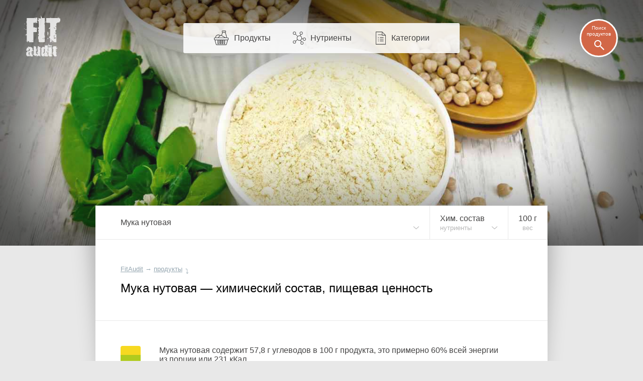

--- FILE ---
content_type: text/html; charset=UTF-8
request_url: https://fitaudit.ru/food/135920
body_size: 14307
content:
<!DOCTYPE HTML>
<html lang="ru">

    <head>

        

        <title>
		Мука нутовая — химический состав, пищевая ценность, БЖУ
	
	    
</title>
        <meta name="description" content="
        Содержание в нутовой муке белков, жиров, углеводов, витаминов и
    минералов. Соотношение нутриентов в таблицах и на диаграммах.
		
	
">
        <meta charset="utf-8" />
        <meta name="viewport" content="width=device-width, initial-scale=1, user-scalable=no" />

        <link rel="icon" href="https://fitaudit.ru/favicon.ico" type="image/x-icon">
        <link rel="stylesheet" href="https://fitaudit.ru/css/main.css?v=1551904730"/>

        
        <script defer src="https://ajax.googleapis.com/ajax/libs/jquery/1/jquery.min.js"></script>

        
        <script defer type="text/javascript" src="https://fitaudit.ru/js/parallax.min.js"></script>
        
        
        <meta name="csrf-token" id="csrf-token" content="2nZUu45eBqozoDKMKOxxMXFnkDRiBkIUKbia2JlS">
        
        

        <script>
            var lang = 'ru',
            foodPath = 'https://fitaudit.ru/food'
        </script>
        

        
        <script defer src="https://cdn.jsdelivr.net/jquery.formstyler/1.7.8/jquery.formstyler.min.js"></script>

        
        <script defer src="https://fitaudit.ru/js/jquery-ui.min.js"></script>
        
        
        <script defer src="https://fitaudit.ru/js/jquery.ui.touch-punch.min.js"></script>
        
        

        
        <script defer src="https://cdnjs.cloudflare.com/ajax/libs/typeahead.js/0.11.1/typeahead.bundle.min.js"></script>

        
        

        	<link hreflang="ru" rel="alternate" href="https://fitaudit.ru/food/135920" />
<link hreflang="en" rel="alternate" href="https://fitaudit.com/food/135920" />      


        
        
        
        
        
        
        
        
        
        
        
        

        
        


        

    </head>

    <body id="body">

        
        
        <!-- Yandex.Metrika counter -->
<script type="text/javascript">
    (function (d, w, c) {
        (w[c] = w[c] || []).push(function() {
            try {
                w.yaCounter43888129 = new Ya.Metrika({
                    id:43888129,
                    clickmap:true,
                    trackLinks:true,
                    accurateTrackBounce:true,
                    webvisor:true
                });
            } catch(e) { }
        });

        var n = d.getElementsByTagName("script")[0],
            s = d.createElement("script"),
            f = function () { n.parentNode.insertBefore(s, n); };
        s.type = "text/javascript";
        s.async = true;
        s.src = "https://mc.yandex.ru/metrika/watch.js";

        if (w.opera == "[object Opera]") {
            d.addEventListener("DOMContentLoaded", f, false);
        } else { f(); }
    })(document, window, "yandex_metrika_callbacks");
</script>
<noscript><div><img src="https://mc.yandex.ru/watch/43888129" style="position:absolute; left:-9999px;" alt="" /></div></noscript>
<!-- /Yandex.Metrika counter -->





        
        <script>objAdvertResponsive = {}</script>

        
        <div id="pr__mask"></div>

        
	<noscript>
	<style>
		/* Работает с отключенным js */
		#fixmixed {
			z-index: -1;
			position: relative;
			/**/
			background: url(/img/bgfood/135920.jpg) 50% 50% #606060;
			/**/
			background-position-y: calc(50% - 35px);
			background-position-y: -moz-calc(50% - 35px);
			background-position-y: -webkit-calc(50% - 35px);
			/**/
			-webkit-background-size: cover; /*100% auto;*/
			-moz-background-size: cover; /*100% auto;*/
			-o-background-size: cover; /*100% auto;*/
			background-size: cover; /*100% auto;*/
			/**/
			/*box-shadow: inset 0 0 193px 82px rgba(0, 0, 0, 0.8);
			-webkit-box-shadow: inset 0 0 193px 82px rgba(0, 0, 0, 0.8);
			-moz-box-shadow: inset 0 0 193px 82px rgba(0, 0, 0, 0.8);*/
			/*
			position: absolute;
		    top: 0;
		    right: 0;
		    left: 0;
		    */
		}
		/*
		@media  only screen and (max-width: 1400px) {
			#fixmixed {
				box-shadow: inset 0 0 160px 55px rgba(0, 0, 0, 0.8);
				-webkit-box-shadow: inset 0 0 160px 55px rgba(0, 0, 0, 0.8);
				-moz-box-shadow: inset 0 0 160px 55px rgba(0, 0, 0, 0.8);
			}
		}
		@media  only screen and (max-width: 900px) {
			#fixmixed {
				box-shadow: inset 0 0 160px 45px rgba(0, 0, 0, 0.8);
				-webkit-box-shadow: inset 0 0 160px 45px rgba(0, 0, 0, 0.8);
				-moz-box-shadow: inset 0 0 160px 45px rgba(0, 0, 0, 0.8);
			}
		}
		@media  only screen and (max-width: 450px) {
			#fixmixed {
				box-shadow: inset 0 0 130px 20px rgba(0, 0, 0, 0.8);
				-webkit-box-shadow: inset 0 0 130px 20px rgba(0, 0, 0, 0.8);
				-moz-box-shadow: inset 0 0 130px 20px rgba(0, 0, 0, 0.8);
			}
		}*/
	</style>
</noscript>


<div id="fixmixed" class="" data-parallax="scroll" data-speed="0.5" data-image-src="/img/bgfood/135920.jpg">
</div>

	<header id="mhead">

	<a href="/" class="mhead__logo">
	</a>

	<ul class="mhead__mn pr__arrow_down_right">
		<li class="mhead__limenu"><span class="mhead__mn_icnmenu">Меню</span></li>

		<li><a href="https://fitaudit.ru/food" class="mhead__mn_icnfood">Продукты</a></li>
		<li><a href="https://fitaudit.ru/nutrients" class="mhead__mn_icnnutr">Нутриенты</a></li>
		<li><a href="https://fitaudit.ru/categories" class="mhead__mn_icnctgr">Категории</a></li>
	</ul>

	<div class="mhead__find js__th_form__show">
		<span class="mhead__find_desc">Поиск продуктов</span>
	</div>

	<form class="th_form" role="search" method="get" action="https://fitaudit.ru/search">
	<input id="js__th_search" type="search" name="query" class="th_search" placeholder="Поиск продуктов" autocomplete="off">
	<input class="" type="submit" value="Find" style="display:none;">
	<div class="th_form__close js__th_form__close"></div>

	

</form>
	
</header>
	<noscript>
	<style>
		/* Работает с отключенным js */
		/* (отображение скрытых меню) */
		#flhead .flhead_item__filled:hover .flhead_submenu {
			display: block;
		}
	</style>
</noscript>








<nav id="flhead" class="pr__cwrap">
	<ul class="flhead_items">
		



		
		
		<li class="flhead_item  flhead_item__food  flhead_item__filled  pr__brd_r  pr__ind_c_left  flhead_item__indent_r"  style="background-image: url(/img/flist/135920.jpg);">
			
			<div class="flhead_item__content">
				<div>Мука нутовая</div>
							</div>

			
			<ul class="flhead_submenu">
				
																															
								<li>
					<a href="https://fitaudit.ru/food#flrr"
					class="flhead_submenu__food_item  flhead_item__food_imged  pr__ind_c_left  flhead_item__indent_r  flhead_submenu__food_item_sub_cat
					 flhead_submenu__food_item_sub_cat_first ">
						<div class="flhead_submenu__food_item_content">
							<div>← Мука, отруби, крахмал</div>
													</div>
					</a>
				</li>
								<li>
					<a href="https://fitaudit.ru/food"
					class="flhead_submenu__food_item  flhead_item__food_imged  pr__ind_c_left  flhead_item__indent_r  flhead_submenu__food_item_sub_cat">
						<div class="flhead_submenu__food_item_content">
							<div>← Все продукты</div>
						</div>
					</a>
				</li>

																																		<li>
							<a href="https://fitaudit.ru/food/135620"
							class="flhead_submenu__food_item  flhead_item__food_imged  pr__ind_c_left  flhead_item__indent_r  flhead_submenu__food_item_sub_food
							 flhead_submenu__food_item_sub_food_first "
							style="background-image: url(/img/flist/135620.jpg);">
								<div class="flhead_submenu__food_item_content">
									<div>Нут</div>
																			<div class="pr__note">варёный</div>
																	</div>
							</a>
						</li>
																																<li>
							<a href="https://fitaudit.ru/food/135617"
							class="flhead_submenu__food_item  flhead_item__food_imged  pr__ind_c_left  flhead_item__indent_r  flhead_submenu__food_item_sub_food
							"
							style="background-image: url(/img/flist/135617.jpg);">
								<div class="flhead_submenu__food_item_content">
									<div>Нут</div>
																			<div class="pr__note">сухой</div>
																	</div>
							</a>
						</li>
																			
			</ul>
		</li>



		<li class="flhead_item  flhead_item__chem  flhead_item__filled  pr__brd_r  flhead_item__indent_c">
			
			<div class="flhead_item__content">
							    	Хим. состав
			    				<div class="pr__note">нутриенты</div>
			</div>

			<ul class="flhead_submenu"> 															<li>
														<div class="flhead_submenu__item  flhead_item__indent_c">
								Состав, пищевая ценность
							</div>
						</li>
																			    						<li>
				    									<a class="flhead_submenu__item  flhead_item__indent_c"
								href="https://fitaudit.ru/food/135920/calories">
								Калории
							</a>
						</li>
																			    						<li>
				    									<a class="flhead_submenu__item  flhead_item__indent_c"
								href="https://fitaudit.ru/food/135920/vitamins">
								Витамины
							</a>
						</li>
																			    						<li>
				    									<a class="flhead_submenu__item  flhead_item__indent_c"
								href="https://fitaudit.ru/food/135920/amino">
								Аминокислоты
							</a>
						</li>
																			    						<li>
				    									<a class="flhead_submenu__item  flhead_item__indent_c"
								href="https://fitaudit.ru/food/135920/minerals">
								Минералы
							</a>
						</li>
																			    						<li>
				    									<a class="flhead_submenu__item  flhead_item__indent_c"
								href="https://fitaudit.ru/food/135920/protein">
								Белки
							</a>
						</li>
																			    						<li>
				    									<a class="flhead_submenu__item  flhead_item__indent_c"
								href="https://fitaudit.ru/food/135920/fat">
								Жиры
							</a>
						</li>
																			    						<li>
				    									<a class="flhead_submenu__item  flhead_item__indent_c"
								href="https://fitaudit.ru/food/135920/carbohydrate">
								Углеводы
							</a>
						</li>
												</ul>

		</li>
		





		





		





				<li class="flhead_item  flhead_item__msr  pr__brd_r">
			<a href="#msr" class="flhead_item__content  js_modal__open  flhead_item__indent_c">
				<span class="js_msr">100</span> г				<div class="pr__note">вес</div>
			</a>
		</li>
		



	</ul>
</nav>
	<main id="cbox" class="pr__wide_top_shadow pr__cwrap">
		<article>
			<header class="pr__brick pr__ind_c pr__brd_b">
				<ul id="bread-crumbs" itemscope="" itemtype="http://schema.org/BreadcrumbList">

	 <li 	 itemprop="itemListElement" itemscope="" itemtype="http://schema.org/ListItem">
		<a href="https://fitaudit.ru" itemprop="url">
			<span itemprop="name">FitAudit</span
		></a>
		<meta itemprop="position" content="1">
				→
			</li

	 ><li 	 itemprop="itemListElement" itemscope="" itemtype="http://schema.org/ListItem">
		<a href="https://fitaudit.ru/food" itemprop="url">
			<span itemprop="name">продукты</span
		></a>
		<meta itemprop="position" content="2">
				<span class="bcrumbs_arrow_down">⤵</span> 
		
		
			</li
	>
</ul>
								<h1>Мука нутовая — химический состав, пищевая ценность</h1>
				
			</header>
			<section>
				<div id="him_bx" class="pr__brick pr__ind_c pr__brd_b">
	<p class="him_bx__wrap">
		
							Мука нутовая содержит
				<span class="js__msr_cc" data-fa='{"msr":{"val":"57.82","round":"1","unit":"г","use":"inline"}}'>57,8 г</span>
				углеводов в <span class="js_msr">100</span> г продукта, это примерно
				60% всей энергии из порции или
				<span class="js__msr_cc" data-fa='{"msr":{"val":"231","round":"0","unit":"кКал","use":"inline"}}'>231 кКал</span>.
			
				<span class="him_bx__legend him_bx__legend_calories">
			<span class="him_bx__legend_text">

											<a href="https://fitaudit.ru/nutrients/energy">Калорийность</a>
						— <span class="js__msr_cc" data-fa='{"msr":{"val":"387","round":"0","unit":"кКал","use":"inline"}}'>387 кКал</span>.
					
				</span>
			<span class="him_bx__legend_mark">
				
			</span>
		</span>
		<br>
					Состав нутовой муки:
				
		<br><br>

		<span class="him_bx__legend pr__fl">
			<span class="him_bx__legend_mark pr__fat"></span>
							жиры — <span class="js__msr_cc" data-fa='{"msr":{"val":"6.69","round":"2","unit":"г","use":"inline"}}'>6,69 г</span>,
						
		</span>
		<span class="him_bx__legend pr__fl">
			<span class="him_bx__legend_mark pr__protein"></span>
							белки — <span class="js__msr_cc" data-fa='{"msr":{"val":"22.39","round":"2","unit":"г","use":"inline"}}'>22,39 г</span>,
					</span>
		<span class="him_bx__legend pr__fl">
			<span class="him_bx__legend_mark pr__carbohydrate"></span>
							углеводы — <span class="js__msr_cc" data-fa='{"msr":{"val":"57.82","round":"2","unit":"г","use":"inline"}}'>57,82 г</span>,
					</span>
		<span class="him_bx__legend pr__fl">
			<span class="him_bx__legend_mark pr__water"></span>
							<a href="https://fitaudit.ru/nutrients/water">вода</a> — <span class="js__msr_cc" data-fa='{"msr":{"val":"10.28","round":"2","unit":"г","use":"inline"}}'>10,28 г</span>,
					</span>
		<span class="him_bx__legend pr__fl">
			<span class="him_bx__legend_mark pr__ash"></span>
							<a href="https://fitaudit.ru/nutrients/ash">зола</a> — <span class="js__msr_cc" data-fa='{"msr":{"val":"2.82","round":"2","unit":"г","use":"inline"}}'>2,82 г</span>.
					</span>
		
		<span class="him_bx__diagram">
			<span class="pr__fat tip" style="top:0%;bottom:93.3%;" tip="Жиры"></span>
			<span class="pr__protein tip" style="top:6.7%;bottom:70.9%;" tip="Белки"></span>
			<span class="pr__carbohydrate tip" style="top:29.1%;bottom:13.1%;" tip="Углеводы"></span>
			<span class="pr__water tip" style="top:86.9%;bottom:2.8%;" tip="Вода"></span>
			<span class="pr__ash tip" style="top:97.2%;bottom:0%;" tip="Зола"></span>
		</span>
	</p>

	
	<div id="adv_him__main" class="adv__js_visible  "></div>

		<script>objAdvertResponsive['adv_him__main'] = true</script>
	
	<style>
		#him_bx {
			/* чтобы расположить рекламный блок справа от текста: */
			display: -webkit-flex; 
			display: flex;
		}
		#adv_him__main {
			-webkit-flex-shrink: 0; 
			flex-shrink: 0;
			max-width: 300px;
		}
		#him_bx .him_bx__wrap {
			padding-left: 77px;
			padding-right: 40px;
		}
		@media  only screen and (max-width: 899px)  {
			#adv_him__main {
				display: none!important;
			}
			#him_bx {
				display: block;
			}
		}
	</style>

	
	<div id="adv_him__mainmob" class="adv__js_visible  pr__brick"></div>

		<script>objAdvertResponsive['adv_him__mainmob'] = true</script>
	
	<style>
		#adv_him__mainmob {
			padding-top: 32px;
		}
		@media  only screen and (max-width: 700px)  {
			#adv_him__mainmob {
				padding-top: 27px;
			}
		}
		@media  only screen and (min-width: 900px)  {
			#adv_him__mainmob {
				display: none!important;
			}
		}
	</style>

</div>



<p class="pr__brick pr__ind_c pr__ind_c_mtop pr__brd_b pr__ind_endline">

			Суммарное содержание
		<a href="https://fitaudit.ru/nutrients/sugars">сахаров</a> — <span class="js__msr_cc" data-fa='{"msr":{"val":"10.85","round":"1","unit":"г","use":"inline"}}'>10,9 г</span>,
		<a href="https://fitaudit.ru/nutrients/fiber">клетчатки</a> — <span class="js__msr_cc" data-fa='{"msr":{"val":"10.8","round":"1","unit":"г","use":"inline"}}'>10,8 г</span>,
		<a href="https://fitaudit.ru/nutrients/starch">крахмала</a> — <span class="js__msr_cc" data-fa='{"msr":{"val":"","round":"1","unit":"г","use":"inline"}}'>н/д</span>.
		<br>
		<br>
		Содержание <a href="https://fitaudit.ru/nutrients/cholesterol">холестерина</a> — <span class="js__msr_cc" data-fa='{"msr":{"val":"0","round":"1","unit":"мг","use":"inline"}}'>0,0 мг</span>,
		<a href="https://fitaudit.ru/nutrients/fat_trans">трансжиров</a> — <span class="js__msr_cc" data-fa='{"msr":{"val":"0","round":"1","unit":"г","use":"inline"}}'>0,0 г</span>.
	
	
</p>
















				<h2 class="pr__brick pr__ind_c pr__ind_head">

			Мука нутовая — белки, жиры, углеводы (БЖУ)
	
</h2>

<p class="pr__brick pr__ind_c pr__ind_c_mtop pr__brd_b">
	
			В <span class="js_msr">100</span> г нутовой муки содержатся <span class="js__msr_cc" data-fa='{"msr":{"val":"29.9","round":"0","unit":"%","use":"inline"}}'>30%</span> суточной нормы белка,
		жиров — <span class="js__msr_cc" data-fa='{"msr":{"val":"8","round":"0","unit":"%","use":"inline"}}'>8%</span> и углеводов — <span class="js__msr_cc" data-fa='{"msr":{"val":"18.7","round":"0","unit":"%","use":"inline"}}'>19%</span>.
	
</p>
				<table class="tbl bju_tbl pr__tbrick">
	<tbody>
	    <tr class="table-title-bricked">
	        <th colspan="2">БЖУ, содержание</th>
	        <th class="tbl-chart-descr">
	        	<span class="tbl-chart-descr-text"><span class="tbl-msr-hid">Доля </span>от <a href="#norm" class="js_modal__open modal__dotlink"><span class="tbl-msr-hid">суточной </span>нормы</a>
</span>
	        		        		<a href="#msr" class="measure-tbl-selector pr__arrow_down js_modal__open">на <span class="js_msr">100</span> г </a>
	        		        </th>
	    </tr>



		
		<tr class="js__msr_cc"
	        data-fa='{"msr":{
	        "val":"22.39",
	        "dnorm":"75",
	        "round":"1",
	        "unitRu":"г",
	        "unitEn":"g",
	        "use":"chart"
	    	}}'>

	        <td class="tbl-name ">
	        	<a href="https://fitaudit.ru/nutrients/protein">
		    		Белки		    		
	        	</a>
	        </td>

	        <td class="tbl-value ">
	        	22,4 г	        	
	        </td>
	        
	        <td class="tbl-chart-bg">
	        	
	        		        	<span class="tbl-chart pr__protein tip"
	        	style="width:29.9%"
	        	tip="29.9%">
	        	</span>

	        		        	<span class="tbl-dnorm " style="">
	        		29,9%
	        	</span>
	        	
	        	
			</td>
	    </tr>


		
		<tr class="js__msr_cc"
	        data-fa='{"msr":{
	        "val":"6.69",
	        "dnorm":"84",
	        "round":"1",
	        "unitRu":"г",
	        "unitEn":"g",
	        "use":"chart"
	    	}}'>

	        <td class="tbl-name ">
	        	<a href="https://fitaudit.ru/nutrients/fat">
		    		Жиры		    		
	        	</a>
	        </td>

	        <td class="tbl-value ">
	        	6,7 г	        	
	        </td>
	        
	        <td class="tbl-chart-bg">
	        	
	        		        	<span class="tbl-chart pr__fat tip"
	        	style="width:8%"
	        	tip="8%">
	        	</span>

	        		        	<span class="tbl-dnorm " style="">
	        		8,0%
	        	</span>
	        	
	        	
			</td>
	    </tr>


		
		<tr class="js__msr_cc"
	        data-fa='{"msr":{
	        "val":"57.82",
	        "dnorm":"310",
	        "round":"1",
	        "unitRu":"г",
	        "unitEn":"g",
	        "use":"chart"
	    	}}'>

	        <td class="tbl-name ">
	        	<a href="https://fitaudit.ru/nutrients/carbohydrate">
		    		Углеводы		    		
	        	</a>
	        </td>

	        <td class="tbl-value ">
	        	57,8 г	        	
	        </td>
	        
	        <td class="tbl-chart-bg">
	        	
	        		        	<span class="tbl-chart pr__carbohydrate tip"
	        	style="width:18.7%"
	        	tip="18.7%">
	        	</span>

	        		        	<span class="tbl-dnorm " style="">
	        		18,7%
	        	</span>
	        	
	        	
			</td>
	    </tr>


	</tbody>
</table>



<table class="tbl pr__tbrick pr__ind_endline scale_24 pr__tbrick_nobord">
	<tbody>
		<tr>
			<td class="tbl-name">
			</td>
			<td class="tbl-value">
	    	<!-- <td class="tbl-percent">
	    	</td> -->
			</td>
			<td class="scale_24__childs_bx">
				<span></span>
				<span></span>
			</td>
		</tr>
	</tbody>
</table>





				
				
				<div id="adv_him__pcf" class="adv__js_visible  pr__ind_endline"></div>

		<script>objAdvertResponsive['adv_him__pcf'] = true</script>
	

				<h2 class="pr__brick pr__ind_c pr__ind_head">
	Витамины
</h2>
<p class="pr__brick pr__ind_c pr__ind_c_mtop pr__brd_b">
	Из жирорастворимых витаминов в нутовой муке присутствуют A, бета-каротин, E и K. Из водорастворимых — витамины B1, B2, B3 (PP), B5, B6 и B9.</p>


				<table class="tbl vitamins_tbl pr__tbrick">
	<tbody>
	    <tr class="table-title-bricked">
	        <th colspan="2">Витамины, содержание</th>
	        <th class="tbl-chart-descr">
	        	<span class="tbl-chart-descr-text"><span class="tbl-msr-hid">Доля </span>от <a href="#norm" class="js_modal__open modal__dotlink"><span class="tbl-msr-hid">суточной </span>нормы</a>
</span>
	        		        		<a href="#msr" class="measure-tbl-selector pr__arrow_down js_modal__open">на <span class="js_msr">100</span> г </a>
	        		        </th>
	    </tr>



		
		<tr class="js__msr_cc"
	        data-fa='{"msr":{
	        "val":"2",
	        "dnorm":"900",
	        "round":"1",
	        "unitRu":"мкг",
	        "unitEn":"µg",
	        "use":"chart"
	    	}}'>

	        <td class="tbl-name ">
	        	<a href="https://fitaudit.ru/nutrients/vitamin_a">
		    		Витамин A		    		
	        	</a>
	        </td>

	        <td class="tbl-value ">
	        	2,0 мкг	        	
	        </td>
	        
	        <td class="tbl-chart-bg">
	        	
	        		        	<span class="tbl-chart pr__vitamin_a tip"
	        	style="width:0.2%"
	        	tip="0.2%">
	        	</span>

	        		        	<span class="tbl-dnorm " style="">
	        		0,2%
	        	</span>
	        	
	        	
			</td>
	    </tr>


		
		<tr class="js__msr_cc"
	        data-fa='{"msr":{
	        "val":"25",
	        "dnorm":"5000",
	        "round":"1",
	        "unitRu":"мкг",
	        "unitEn":"µg",
	        "use":"chart"
	    	}}'>

	        <td class="tbl-name ">
	        	<a href="https://fitaudit.ru/nutrients/beta_carotene">
		    		Бета-каротин		    		
	        	</a>
	        </td>

	        <td class="tbl-value ">
	        	25,0 мкг	        	
	        </td>
	        
	        <td class="tbl-chart-bg">
	        	
	        		        	<span class="tbl-chart pr__beta_carotene tip"
	        	style="width:0.5%"
	        	tip="0.5%">
	        	</span>

	        		        	<span class="tbl-dnorm " style="">
	        		0,5%
	        	</span>
	        	
	        	
			</td>
	    </tr>


		
		<tr class="js__msr_cc"
	        data-fa='{"msr":{
	        "val":"0",
	        "dnorm":"5000",
	        "round":"1",
	        "unitRu":"мкг",
	        "unitEn":"µg",
	        "use":"chart"
	    	}}'>

	        <td class="tbl-name pr__nd_lighted">
	        	<a href="https://fitaudit.ru/nutrients/alpha_carotene">
		    		Альфа-каротин		    		
	        	</a>
	        </td>

	        <td class="tbl-value pr__nd_lighted">
	        	0,0 мкг	        	
	        </td>
	        
	        <td class="tbl-chart-bg">
	        	
	        		        	<span class="tbl-chart pr__alpha_carotene tip"
	        	style="width:0%"
	        	tip="0%">
	        	</span>

	        		        	<span class="tbl-dnorm " style="">
	        		0,0%
	        	</span>
	        	
	        	
			</td>
	    </tr>


		
		<tr class="js__msr_cc"
	        data-fa='{"msr":{
	        "val":"0",
	        "dnorm":"15",
	        "round":"1",
	        "unitRu":"мкг",
	        "unitEn":"µg",
	        "use":"chart"
	    	}}'>

	        <td class="tbl-name pr__nd_lighted">
	        	<a href="https://fitaudit.ru/nutrients/vitamin_d">
		    		Витамин D		    		
	        	</a>
	        </td>

	        <td class="tbl-value pr__nd_lighted">
	        	0,0 мкг	        	
	        </td>
	        
	        <td class="tbl-chart-bg">
	        	
	        		        	<span class="tbl-chart pr__vitamin_d tip"
	        	style="width:0%"
	        	tip="0%">
	        	</span>

	        		        	<span class="tbl-dnorm " style="">
	        		0,0%
	        	</span>
	        	
	        	
			</td>
	    </tr>


		
		<tr class="js__msr_cc"
	        data-fa='{"msr":{
	        "val":"",
	        "dnorm":"7.5",
	        "round":"1",
	        "unitRu":"мкг",
	        "unitEn":"µg",
	        "use":"chart"
	    	}}'>

	        <td class="tbl-name pr__nd_lighted">
	        	<a href="https://fitaudit.ru/nutrients/vitamin_d2">
		    		Витамин D2		    		
	        	</a>
	        </td>

	        <td class="tbl-value pr__nd_lighted">
	        	н/д	        	
	        </td>
	        
	        <td class="tbl-chart-bg">
	        	
	        		        	<span class="tbl-chart pr__vitamin_d2 tip"
	        	style="width:0%"
	        	tip="0%">
	        	</span>

	        		        	<span class="tbl-dnorm " style="">
	        		0,0%
	        	</span>
	        	
	        	
			</td>
	    </tr>


		
		<tr class="js__msr_cc"
	        data-fa='{"msr":{
	        "val":"",
	        "dnorm":"16.25",
	        "round":"1",
	        "unitRu":"мкг",
	        "unitEn":"µg",
	        "use":"chart"
	    	}}'>

	        <td class="tbl-name pr__nd_lighted">
	        	<a href="https://fitaudit.ru/nutrients/vitamin_d3">
		    		Витамин D3		    		
	        	</a>
	        </td>

	        <td class="tbl-value pr__nd_lighted">
	        	н/д	        	
	        </td>
	        
	        <td class="tbl-chart-bg">
	        	
	        		        	<span class="tbl-chart pr__vitamin_d3 tip"
	        	style="width:0%"
	        	tip="0%">
	        	</span>

	        		        	<span class="tbl-dnorm " style="">
	        		0,0%
	        	</span>
	        	
	        	
			</td>
	    </tr>


		
		<tr class="js__msr_cc"
	        data-fa='{"msr":{
	        "val":"0.83",
	        "dnorm":"14.6",
	        "round":"1",
	        "unitRu":"мг",
	        "unitEn":"mg",
	        "use":"chart"
	    	}}'>

	        <td class="tbl-name ">
	        	<a href="https://fitaudit.ru/nutrients/vitamin_e">
		    		Витамин E		    		
	        	</a>
	        </td>

	        <td class="tbl-value ">
	        	0,8 мг	        	
	        </td>
	        
	        <td class="tbl-chart-bg">
	        	
	        		        	<span class="tbl-chart pr__vitamin_e tip"
	        	style="width:5.7%"
	        	tip="5.7%">
	        	</span>

	        		        	<span class="tbl-dnorm " style="">
	        		5,7%
	        	</span>
	        	
	        	
			</td>
	    </tr>


		
		<tr class="js__msr_cc"
	        data-fa='{"msr":{
	        "val":"9.1",
	        "dnorm":"120",
	        "round":"1",
	        "unitRu":"мкг",
	        "unitEn":"µg",
	        "use":"chart"
	    	}}'>

	        <td class="tbl-name ">
	        	<a href="https://fitaudit.ru/nutrients/vitamin_k">
		    		Витамин K		    		
	        	</a>
	        </td>

	        <td class="tbl-value ">
	        	9,1 мкг	        	
	        </td>
	        
	        <td class="tbl-chart-bg">
	        	
	        		        	<span class="tbl-chart pr__vitamin_k tip"
	        	style="width:7.6%"
	        	tip="7.6%">
	        	</span>

	        		        	<span class="tbl-dnorm " style="">
	        		7,6%
	        	</span>
	        	
	        	
			</td>
	    </tr>


		
		<tr class="js__msr_cc"
	        data-fa='{"msr":{
	        "val":"0",
	        "dnorm":"90",
	        "round":"1",
	        "unitRu":"мг",
	        "unitEn":"mg",
	        "use":"chart"
	    	}}'>

	        <td class="tbl-name pr__nd_lighted">
	        	<a href="https://fitaudit.ru/nutrients/vitamin_c">
		    		Витамин C		    		
	        	</a>
	        </td>

	        <td class="tbl-value pr__nd_lighted">
	        	0,0 мг	        	
	        </td>
	        
	        <td class="tbl-chart-bg">
	        	
	        		        	<span class="tbl-chart pr__vitamin_c tip"
	        	style="width:0%"
	        	tip="0%">
	        	</span>

	        		        	<span class="tbl-dnorm " style="">
	        		0,0%
	        	</span>
	        	
	        	
			</td>
	    </tr>


		
		<tr class="js__msr_cc"
	        data-fa='{"msr":{
	        "val":"0.486",
	        "dnorm":"1.2",
	        "round":"1",
	        "unitRu":"мг",
	        "unitEn":"mg",
	        "use":"chart"
	    	}}'>

	        <td class="tbl-name ">
	        	<a href="https://fitaudit.ru/nutrients/vitamin_b1">
		    		Витамин B1		    		
	        	</a>
	        </td>

	        <td class="tbl-value ">
	        	0,5 мг	        	
	        </td>
	        
	        <td class="tbl-chart-bg">
	        	
	        		        	<span class="tbl-chart pr__vitamin_b1 tip"
	        	style="width:40.5%"
	        	tip="40.5%">
	        	</span>

	        		        	<span class="tbl-dnorm " style="">
	        		40,5%
	        	</span>
	        	
	        	
			</td>
	    </tr>


		
		<tr class="js__msr_cc"
	        data-fa='{"msr":{
	        "val":"0.106",
	        "dnorm":"1.3",
	        "round":"1",
	        "unitRu":"мг",
	        "unitEn":"mg",
	        "use":"chart"
	    	}}'>

	        <td class="tbl-name ">
	        	<a href="https://fitaudit.ru/nutrients/vitamin_b2">
		    		Витамин B2		    		
	        	</a>
	        </td>

	        <td class="tbl-value ">
	        	0,1 мг	        	
	        </td>
	        
	        <td class="tbl-chart-bg">
	        	
	        		        	<span class="tbl-chart pr__vitamin_b2 tip"
	        	style="width:8.2%"
	        	tip="8.2%">
	        	</span>

	        		        	<span class="tbl-dnorm " style="">
	        		8,2%
	        	</span>
	        	
	        	
			</td>
	    </tr>


		
		<tr class="js__msr_cc"
	        data-fa='{"msr":{
	        "val":"1.762",
	        "dnorm":"16",
	        "round":"1",
	        "unitRu":"мг",
	        "unitEn":"mg",
	        "use":"chart"
	    	}}'>

	        <td class="tbl-name ">
	        	<a href="https://fitaudit.ru/nutrients/vitamin_b3">
		    		Витамин B3		    		
	        	</a>
	        </td>

	        <td class="tbl-value ">
	        	1,8 мг	        	
	        </td>
	        
	        <td class="tbl-chart-bg">
	        	
	        		        	<span class="tbl-chart pr__vitamin_b3 tip"
	        	style="width:11%"
	        	tip="11%">
	        	</span>

	        		        	<span class="tbl-dnorm " style="">
	        		11,0%
	        	</span>
	        	
	        	
			</td>
	    </tr>


		
		<tr class="js__msr_cc"
	        data-fa='{"msr":{
	        "val":"",
	        "dnorm":"500",
	        "round":"1",
	        "unitRu":"мг",
	        "unitEn":"mg",
	        "use":"chart"
	    	}}'>

	        <td class="tbl-name pr__nd_lighted">
	        	<a href="https://fitaudit.ru/nutrients/vitamin_b4">
		    		Витамин B4		    		
	        	</a>
	        </td>

	        <td class="tbl-value pr__nd_lighted">
	        	н/д	        	
	        </td>
	        
	        <td class="tbl-chart-bg">
	        	
	        		        	<span class="tbl-chart pr__vitamin_b4 tip"
	        	style="width:0%"
	        	tip="0%">
	        	</span>

	        		        	<span class="tbl-dnorm " style="">
	        		0,0%
	        	</span>
	        	
	        	
			</td>
	    </tr>


		
		<tr class="js__msr_cc"
	        data-fa='{"msr":{
	        "val":"0.606",
	        "dnorm":"5",
	        "round":"1",
	        "unitRu":"мг",
	        "unitEn":"mg",
	        "use":"chart"
	    	}}'>

	        <td class="tbl-name ">
	        	<a href="https://fitaudit.ru/nutrients/vitamin_b5">
		    		Витамин B5		    		
	        	</a>
	        </td>

	        <td class="tbl-value ">
	        	0,6 мг	        	
	        </td>
	        
	        <td class="tbl-chart-bg">
	        	
	        		        	<span class="tbl-chart pr__vitamin_b5 tip"
	        	style="width:12.1%"
	        	tip="12.1%">
	        	</span>

	        		        	<span class="tbl-dnorm " style="">
	        		12,1%
	        	</span>
	        	
	        	
			</td>
	    </tr>


		
		<tr class="js__msr_cc"
	        data-fa='{"msr":{
	        "val":"0.492",
	        "dnorm":"1.3",
	        "round":"1",
	        "unitRu":"мг",
	        "unitEn":"mg",
	        "use":"chart"
	    	}}'>

	        <td class="tbl-name ">
	        	<a href="https://fitaudit.ru/nutrients/vitamin_b6">
		    		Витамин B6		    		
	        	</a>
	        </td>

	        <td class="tbl-value ">
	        	0,5 мг	        	
	        </td>
	        
	        <td class="tbl-chart-bg">
	        	
	        		        	<span class="tbl-chart pr__vitamin_b6 tip"
	        	style="width:37.8%"
	        	tip="37.8%">
	        	</span>

	        		        	<span class="tbl-dnorm " style="">
	        		37,8%
	        	</span>
	        	
	        	
			</td>
	    </tr>


		
		<tr class="js__msr_cc"
	        data-fa='{"msr":{
	        "val":"437",
	        "dnorm":"400",
	        "round":"1",
	        "unitRu":"мкг",
	        "unitEn":"µg",
	        "use":"chart"
	    	}}'>

	        <td class="tbl-name ">
	        	<a href="https://fitaudit.ru/nutrients/vitamin_b9">
		    		Витамин B9		    		
	        	</a>
	        </td>

	        <td class="tbl-value ">
	        	437,0 мкг	        	
	        </td>
	        
	        <td class="tbl-chart-bg">
	        	
	        		        	<span class="tbl-chart pr__vitamin_b9 tip"
	        	style="width:100%"
	        	tip="109.3%">
	        	</span>

	        		        	<span class="tbl-dnorm tbl-dnorm-in-excess" style="">
	        		109,3%
	        	</span>
	        	
	        					<span class="tbl-chart-excess tip" tip="Превышение нормы на 9.3%">
				</span>
				
			</td>
	    </tr>


		
		<tr class="js__msr_cc"
	        data-fa='{"msr":{
	        "val":"0",
	        "dnorm":"2.4",
	        "round":"1",
	        "unitRu":"мкг",
	        "unitEn":"µg",
	        "use":"chart"
	    	}}'>

	        <td class="tbl-name pr__nd_lighted">
	        	<a href="https://fitaudit.ru/nutrients/vitamin_b12">
		    		Витамин B12		    		
	        	</a>
	        </td>

	        <td class="tbl-value pr__nd_lighted">
	        	0,0 мкг	        	
	        </td>
	        
	        <td class="tbl-chart-bg">
	        	
	        		        	<span class="tbl-chart pr__vitamin_b12 tip"
	        	style="width:0%"
	        	tip="0%">
	        	</span>

	        		        	<span class="tbl-dnorm " style="">
	        		0,0%
	        	</span>
	        	
	        	
			</td>
	    </tr>


	</tbody>
</table>








<table class="tbl  pr__tbrick  pr__ind_endline  pr__tbrick_nobord">
	<tbody>
		<tr class="vitamins_tbl__soluble">

			<td class="tbl-name vitamins_tbl__sol-resp">
			</td>

			<td class="tbl-value vitamins_tbl__sol-resp">
			</td>

			<td class="vitamins_tbl__sol-resp-prefade">
				<span class="vitamins_tbl__sol">
					<a href="#">
						<span class="vitamins_tbl__sol-mark vitamins_tbl__sol-mark-fat">
						</span>
						<span class="vitamins_tbl__sol-text">
							Жирорастворимые						</span>
						<span class="vitamins_tbl__sol-quest-icon">
							<svg>
								<use xmlns:xlink="http://www.w3.org/1999/xlink" xlink:href="#question-icon"></use>
							</svg>
						</span>
					</a>
				</span>
				<span class="vitamins_tbl__sol">
					<a href="#">
						<span class="vitamins_tbl__sol-mark vitamins_tbl__sol-mark-water">
						</span>
						<span class="vitamins_tbl__sol-text">
							Водорастворимые						</span>
						<span class="vitamins_tbl__sol-quest-icon">
							<svg>
								<use xmlns:xlink="http://www.w3.org/1999/xlink" xlink:href="#question-icon"></use>
							</svg>
						</span>
					</a>
				</span>
			</td>

		</tr>
	</tbody>
</table>
				<h2 class="pr__brick pr__ind_c pr__ind_head">
	Минеральный состав 
</h2>
<p class="pr__brick pr__ind_c pr__ind_c_mtop pr__brd_b">
	Cоотношение минеральных веществ (макро- и микроэлементов),
	содержащихся в нутовой муке, представлено в таблице
	с помощью диаграмм.
</p>
				<table class="tbl minerals_tbl pr__tbrick">
	<tbody>
	    <tr class="table-title-bricked">
	        <th colspan="2">Минералы, содержание</th>
	        <th class="tbl-chart-descr">
	        	<span class="tbl-chart-descr-text"><span class="tbl-msr-hid">Доля </span>от <a href="#norm" class="js_modal__open modal__dotlink"><span class="tbl-msr-hid">суточной </span>нормы</a>
</span>
	        		        		<a href="#msr" class="measure-tbl-selector pr__arrow_down js_modal__open">на <span class="js_msr">100</span> г </a>
	        		        </th>
	    </tr>



		
		<tr class="js__msr_cc"
	        data-fa='{"msr":{
	        "val":"45",
	        "dnorm":"1000",
	        "round":"1",
	        "unitRu":"мг",
	        "unitEn":"mg",
	        "use":"chart"
	    	}}'>

	        <td class="tbl-name ">
	        	<a href="https://fitaudit.ru/nutrients/calcium">
		    		Кальций		    		
	        	</a>
	        </td>

	        <td class="tbl-value ">
	        	45,0 мг	        	
	        </td>
	        
	        <td class="tbl-chart-bg">
	        	
	        		        	<span class="tbl-chart pr__calcium tip"
	        	style="width:4.5%"
	        	tip="4.5%">
	        	</span>

	        		        	<span class="tbl-dnorm " style="">
	        		4,5%
	        	</span>
	        	
	        	
			</td>
	    </tr>


		
		<tr class="js__msr_cc"
	        data-fa='{"msr":{
	        "val":"4.86",
	        "dnorm":"10",
	        "round":"1",
	        "unitRu":"мг",
	        "unitEn":"mg",
	        "use":"chart"
	    	}}'>

	        <td class="tbl-name ">
	        	<a href="https://fitaudit.ru/nutrients/iron">
		    		Железо		    		
	        	</a>
	        </td>

	        <td class="tbl-value ">
	        	4,9 мг	        	
	        </td>
	        
	        <td class="tbl-chart-bg">
	        	
	        		        	<span class="tbl-chart pr__iron tip"
	        	style="width:48.6%"
	        	tip="48.6%">
	        	</span>

	        		        	<span class="tbl-dnorm " style="">
	        		48,6%
	        	</span>
	        	
	        	
			</td>
	    </tr>


		
		<tr class="js__msr_cc"
	        data-fa='{"msr":{
	        "val":"166",
	        "dnorm":"400",
	        "round":"1",
	        "unitRu":"мг",
	        "unitEn":"mg",
	        "use":"chart"
	    	}}'>

	        <td class="tbl-name ">
	        	<a href="https://fitaudit.ru/nutrients/magnesium">
		    		Магний		    		
	        	</a>
	        </td>

	        <td class="tbl-value ">
	        	166,0 мг	        	
	        </td>
	        
	        <td class="tbl-chart-bg">
	        	
	        		        	<span class="tbl-chart pr__magnesium tip"
	        	style="width:41.5%"
	        	tip="41.5%">
	        	</span>

	        		        	<span class="tbl-dnorm " style="">
	        		41,5%
	        	</span>
	        	
	        	
			</td>
	    </tr>


		
		<tr class="js__msr_cc"
	        data-fa='{"msr":{
	        "val":"318",
	        "dnorm":"700",
	        "round":"1",
	        "unitRu":"мг",
	        "unitEn":"mg",
	        "use":"chart"
	    	}}'>

	        <td class="tbl-name ">
	        	<a href="https://fitaudit.ru/nutrients/phosphorus">
		    		Фосфор		    		
	        	</a>
	        </td>

	        <td class="tbl-value ">
	        	318,0 мг	        	
	        </td>
	        
	        <td class="tbl-chart-bg">
	        	
	        		        	<span class="tbl-chart pr__phosphorus tip"
	        	style="width:45.4%"
	        	tip="45.4%">
	        	</span>

	        		        	<span class="tbl-dnorm " style="">
	        		45,4%
	        	</span>
	        	
	        	
			</td>
	    </tr>


		
		<tr class="js__msr_cc"
	        data-fa='{"msr":{
	        "val":"846",
	        "dnorm":"4700",
	        "round":"1",
	        "unitRu":"мг",
	        "unitEn":"mg",
	        "use":"chart"
	    	}}'>

	        <td class="tbl-name ">
	        	<a href="https://fitaudit.ru/nutrients/potassium">
		    		Калий		    		
	        	</a>
	        </td>

	        <td class="tbl-value ">
	        	846,0 мг	        	
	        </td>
	        
	        <td class="tbl-chart-bg">
	        	
	        		        	<span class="tbl-chart pr__potassium tip"
	        	style="width:18%"
	        	tip="18%">
	        	</span>

	        		        	<span class="tbl-dnorm " style="">
	        		18,0%
	        	</span>
	        	
	        	
			</td>
	    </tr>


		
		<tr class="js__msr_cc"
	        data-fa='{"msr":{
	        "val":"64",
	        "dnorm":"1300",
	        "round":"1",
	        "unitRu":"мг",
	        "unitEn":"mg",
	        "use":"chart"
	    	}}'>

	        <td class="tbl-name ">
	        	<a href="https://fitaudit.ru/nutrients/sodium">
		    		Натрий		    		
	        	</a>
	        </td>

	        <td class="tbl-value ">
	        	64,0 мг	        	
	        </td>
	        
	        <td class="tbl-chart-bg">
	        	
	        		        	<span class="tbl-chart pr__sodium tip"
	        	style="width:4.9%"
	        	tip="4.9%">
	        	</span>

	        		        	<span class="tbl-dnorm " style="">
	        		4,9%
	        	</span>
	        	
	        	
			</td>
	    </tr>


		
		<tr class="js__msr_cc"
	        data-fa='{"msr":{
	        "val":"2.81",
	        "dnorm":"11",
	        "round":"1",
	        "unitRu":"мг",
	        "unitEn":"mg",
	        "use":"chart"
	    	}}'>

	        <td class="tbl-name ">
	        	<a href="https://fitaudit.ru/nutrients/zinc">
		    		Цинк		    		
	        	</a>
	        </td>

	        <td class="tbl-value ">
	        	2,8 мг	        	
	        </td>
	        
	        <td class="tbl-chart-bg">
	        	
	        		        	<span class="tbl-chart pr__zinc tip"
	        	style="width:25.5%"
	        	tip="25.5%">
	        	</span>

	        		        	<span class="tbl-dnorm " style="">
	        		25,5%
	        	</span>
	        	
	        	
			</td>
	    </tr>


		
		<tr class="js__msr_cc"
	        data-fa='{"msr":{
	        "val":"0.912",
	        "dnorm":"0.9",
	        "round":"1",
	        "unitRu":"мг",
	        "unitEn":"mg",
	        "use":"chart"
	    	}}'>

	        <td class="tbl-name ">
	        	<a href="https://fitaudit.ru/nutrients/copper">
		    		Медь		    		
	        	</a>
	        </td>

	        <td class="tbl-value ">
	        	0,9 мг	        	
	        </td>
	        
	        <td class="tbl-chart-bg">
	        	
	        		        	<span class="tbl-chart pr__copper tip"
	        	style="width:100%"
	        	tip="101.3%">
	        	</span>

	        		        	<span class="tbl-dnorm tbl-dnorm-in-excess" style="">
	        		101,3%
	        	</span>
	        	
	        					<span class="tbl-chart-excess tip" tip="Превышение нормы на 1.3%">
				</span>
				
			</td>
	    </tr>


		
		<tr class="js__msr_cc"
	        data-fa='{"msr":{
	        "val":"1.6",
	        "dnorm":"2.3",
	        "round":"1",
	        "unitRu":"мг",
	        "unitEn":"mg",
	        "use":"chart"
	    	}}'>

	        <td class="tbl-name ">
	        	<a href="https://fitaudit.ru/nutrients/manganese">
		    		Марганец		    		
	        	</a>
	        </td>

	        <td class="tbl-value ">
	        	1,6 мг	        	
	        </td>
	        
	        <td class="tbl-chart-bg">
	        	
	        		        	<span class="tbl-chart pr__manganese tip"
	        	style="width:69.6%"
	        	tip="69.6%">
	        	</span>

	        		        	<span class="tbl-dnorm " style="">
	        		69,6%
	        	</span>
	        	
	        	
			</td>
	    </tr>


		
		<tr class="js__msr_cc"
	        data-fa='{"msr":{
	        "val":"8.3",
	        "dnorm":"55",
	        "round":"1",
	        "unitRu":"мкг",
	        "unitEn":"µg",
	        "use":"chart"
	    	}}'>

	        <td class="tbl-name ">
	        	<a href="https://fitaudit.ru/nutrients/selenium">
		    		Селен		    		
	        	</a>
	        </td>

	        <td class="tbl-value ">
	        	8,3 мкг	        	
	        </td>
	        
	        <td class="tbl-chart-bg">
	        	
	        		        	<span class="tbl-chart pr__selenium tip"
	        	style="width:15.1%"
	        	tip="15.1%">
	        	</span>

	        		        	<span class="tbl-dnorm " style="">
	        		15,1%
	        	</span>
	        	
	        	
			</td>
	    </tr>


		
		<tr class="js__msr_cc"
	        data-fa='{"msr":{
	        "val":"",
	        "dnorm":"4000",
	        "round":"1",
	        "unitRu":"мкг",
	        "unitEn":"µg",
	        "use":"chart"
	    	}}'>

	        <td class="tbl-name pr__nd_lighted">
	        	<a href="https://fitaudit.ru/nutrients/fluoride">
		    		Фтор		    		
	        	</a>
	        </td>

	        <td class="tbl-value pr__nd_lighted">
	        	н/д	        	
	        </td>
	        
	        <td class="tbl-chart-bg">
	        	
	        		        	<span class="tbl-chart pr__fluoride tip"
	        	style="width:0%"
	        	tip="0%">
	        	</span>

	        		        	<span class="tbl-dnorm " style="">
	        		0,0%
	        	</span>
	        	
	        	
			</td>
	    </tr>


	</tbody>
</table>



<table class="tbl pr__tbrick pr__ind_endline scale_24 pr__tbrick_nobord">
	<tbody>
		<tr>
			<td class="tbl-name">
			</td>
			<td class="tbl-value">
	    	<!-- <td class="tbl-percent">
	    	</td> -->
			</td>
			<td class="scale_24__childs_bx">
				<span></span>
				<span></span>
			</td>
		</tr>
	</tbody>
</table>





				
				
				<div id="adv_him__minerals" class="adv__js_visible  pr__ind_endline"></div>

		<script>objAdvertResponsive['adv_him__minerals'] = true</script>
	

			</section>
			<footer>
				<h2 class="pr__outer_fcp_title pr__ind_c">
	Нутриенты продукта (подробно)</h2>

<div id="food-categories-pad" class="clearfix">
	<div class="fcp-wrap">
		<div class="fcp-main">
			<div class="pr__brick">
				<div class="fcp-him">
					<a class="pr__ind_c_left" href="https://fitaudit.ru/food/135920">
						<span class="fcp-him-text">
														Химический состав и пищевая ценность нутовой муки
													</span>
					</a>
				</div>
			</div>
			<div class="fcp-nutrients pr__tbrick">
				
				<div><a class="pr__ind_c_left" href="https://fitaudit.ru/food/135920/calories">Калории </a></div><div><a href="https://fitaudit.ru/food/135920/vitamins">Витамины </a></div><div><a class="pr__ind_c_left" href="https://fitaudit.ru/food/135920/amino">Аминокислоты </a></div><div><a class="pr__c-indent-left" href="https://fitaudit.ru/food/135920/minerals">Минералы </a></div>
			</div>
		</div>
	</div>
	<div class="fcp-bju-wrap">
		<div class="pr__brick fcp-bju">
			<a href="https://fitaudit.ru/food/135920/protein">Белки </a>
		</div>
		<div class="pr__brick fcp-bju">
			<a href="https://fitaudit.ru/food/135920/fat">Жиры </a>
		</div>
		<div class="pr__brick fcp-bju">
			<a href="https://fitaudit.ru/food/135920/carbohydrate">Углеводы </a>
		</div>
	</div>
</div>				<h2 class="pr__outer_title pr__ind_c">
	Категории продукта</h2>

<ul class="flist flist__items">
	
	
		<li class="pr__brick pr__brd_b ">
	
		<a class="pr__ind_c_left" href="https://fitaudit.ru/categories/fds" title="Все продукты">
	
		<span class="ctgr_icon ctgr_icon_fds"></span>Все продукты
	</a>

</li>		
	

	<li class="pr__brick pr__brd_b flist__all_cats">
	
		<a class="pr__ind_c_left" href="https://fitaudit.ru/categories" title="Список всех категорий">
	
		<span class="ctgr_icon ctgr_icon_"></span>Список всех категорий
	</a>

</li>
</ul>
				<form class="pr__brick  pr__ind_c  pr__ind_c_mtop  ncatform_shaded  pr__brd_b  cform ncatform" id="ncatform" method="POST" action="https://fitaudit.ru/forms/cnform">



	<div>
		<div class="cform__descr pr__ind_c2l">Категория продуктов</div>
		<div class="cform__select_wrap">
			<select name="category" id="ncatform01" class="pr__ind_c2l">
																															<option value="fds" >
							Все продукты													</option>
																																<optgroup label="Мясо">
																																						<option value="met" >
							Мясо													</option>
																																						<option value="prm" >
							Мясо убойных животных													</option>
																																						<option value="wld" >
							Мясо диких животных (дичь)													</option>
																																						<option value="sub" >
							Субпродукты													</option>
																										</optgroup>						<optgroup label="Мясо птицы">
																																						<option value="plt" >
							Мясо птицы (и субпродукты)													</option>
																										</optgroup>						<optgroup label="Рыба">
																																						<option value="fsh" >
							Рыба													</option>
																										</optgroup>						<optgroup label="Морепродукты">
																																						<option value="sea" >
							Морепродукты							 (все категории) 						</option>
																																						<option value="mol" >
							Моллюски													</option>
																																						<option value="crs" >
							Ракообразные (раки, крабы, креветки)													</option>
																																						<option value="alg" >
							Морские водоросли													</option>
																										</optgroup>						<optgroup label="Яйца">
																																						<option value="egg" >
							Яйца, яичные продукты													</option>
																										</optgroup>						<optgroup label="Молоко">
																																						<option value="mlk" >
							Молоко и молочные продукты							 (все категории) 						</option>
																																						<option value="chs" >
							Сыры													</option>
																																						<option value="sur" >
							Молоко и кисломолочные продукты													</option>
																																						<option value="ctn" >
							Творог													</option>
																																						<option value="mlo" >
							Другие продукты из молока													</option>
																										</optgroup>						<optgroup label="Соя">
																																						<option value="soy" >
							Соя и соевые продукты													</option>
																																																				</optgroup>						<optgroup label="Овощи">
																																						<option value="vgb" >
							Овощи и овощные продукты													</option>
																																						<option value="tub" >
							Клубнеплоды													</option>
																																						<option value="rts" >
							Корнеплоды													</option>
																																						<option value="cab" >
							Капустные (овощи)													</option>
																																						<option value="sld" >
							Салатные (овощи)													</option>
																																						<option value="spc" >
							Пряные (овощи)													</option>
																																						<option value="blb" >
							Луковичные (овощи)													</option>
																																						<option value="sln" >
							Паслёновые													</option>
																																						<option value="mln" >
							Бахчевые													</option>
																																						<option value="leg" >
							Бобовые													</option>
																																						<option value="grn" >
							Зерновые (овощи)													</option>
																																						<option value="dsr" >
							Десертные (овощи)													</option>
																										</optgroup>						<optgroup label="Зелень">
																																						<option value="lvs" >
							Зелень, травы, листья, салаты													</option>
																										</optgroup>						<optgroup label="Фрукты, ягоды">
																																						<option value="frt" >
							Фрукты, ягоды, сухофрукты													</option>
																										</optgroup>						<optgroup label="Грибы">
																																						<option value="msh" >
							Грибы													</option>
																																																				</optgroup>						<optgroup label="Жиры, масла">
																																						<option value="fos" >
							Жиры, масла													</option>
																																						<option value="fts" >
							Сало, животный жир													</option>
																																						<option value="oil" >
							Растительные масла													</option>
																																																				</optgroup>						<optgroup label="Орехи, семена, крупы">
																																						<option value="nts" >
							Орехи													</option>
																																						<option value="crl" >
							Крупы, злаки													</option>
																																						<option value="sds" >
							Семена													</option>
																																						<option value="ssn" >
							Специи, пряности													</option>
																																																				</optgroup>						<optgroup label="Мучное">
																																						<option value="fls" >
							Мука, продукты из муки													</option>
																																						<option value="flr" >
							Мука и отруби, крахмал													</option>
																																						<option value="brd" >
							Хлеб, лепёшки и др.													</option>
																																						<option value="pst" >
							Макароны, лапша (паста)													</option>
																										</optgroup>						<optgroup label="Сладости">
																																						<option value="swt" >
							Сладости, кондитерские изделия													</option>
																																																				</optgroup>						<optgroup label="Фастфуд">
																																						<option value="ffd" >
							Фастфуд													</option>
																																																				</optgroup>						<optgroup label="Напитки, соки">
																																						<option value="wtr" >
							Напитки, соки							 (все категории) 						</option>
																																						<option value="juc" >
							Фруктовые соки и нектары													</option>
																																						<option value="alc" >
							Алкогольные напитки													</option>
																																						<option value="bvr" >
							Напитки (безалкогольные напитки)													</option>
																																																				</optgroup>						<optgroup label="Другое">
																																						<option value="spt" >
							Пророщенные семена													</option>
																																																																<option value="vgt" >
							Вегетарианские продукты													</option>
																																						<option value="vgn" >
							Веганские продукты (без яиц и молока)													</option>
																																						<option value="raw" >
							Продукты для сыроедения													</option>
																																						<option value="fvs" >
							Фрукты и овощи													</option>
																																																																<option value="hrb" >
							Продукты растительного происхождения													</option>
																																						<option value="anm" >
							Продукты животного происхождения													</option>
																																																																<option value="alb" >
							Высокобелковые продукты													</option>
																																																																																																																																																																																																																																																																																																																	</optgroup>			</select>
			
			
		</div>
	</div>
	



	<div>
		<div class="cform__descr pr__ind_c2l">Содержание нутриента</div>
		<div class="cform__select_wrap">
			<select name="nutrient" id="" class="pr__ind_c2l">
																																													<optgroup label="Основные нутриенты">
																																									 <option value="" disabled selected style="display:none">Выбрать нутриент</option>
																					<option value="water" >Вода</option>
																																									 <option value="" disabled selected style="display:none">Выбрать нутриент</option>
																					<option value="protein" >Белки</option>
																																									 <option value="" disabled selected style="display:none">Выбрать нутриент</option>
																					<option value="fat" >Жиры</option>
																																									 <option value="" disabled selected style="display:none">Выбрать нутриент</option>
																					<option value="carbohydrate" >Углеводы</option>
																																									 <option value="" disabled selected style="display:none">Выбрать нутриент</option>
																					<option value="sugars" >Сахара</option>
																																									 <option value="" disabled selected style="display:none">Выбрать нутриент</option>
																					<option value="glucose" >Глюкоза</option>
																																									 <option value="" disabled selected style="display:none">Выбрать нутриент</option>
																					<option value="fructose" >Фруктоза</option>
																																									 <option value="" disabled selected style="display:none">Выбрать нутриент</option>
																					<option value="galactose" >Галактоза</option>
																																									 <option value="" disabled selected style="display:none">Выбрать нутриент</option>
																					<option value="sucrose" >Сахароза</option>
																																									 <option value="" disabled selected style="display:none">Выбрать нутриент</option>
																					<option value="maltose" >Мальтоза</option>
																																									 <option value="" disabled selected style="display:none">Выбрать нутриент</option>
																					<option value="lactose" >Лактоза</option>
																																									 <option value="" disabled selected style="display:none">Выбрать нутриент</option>
																					<option value="starch" >Крахмал</option>
																																									 <option value="" disabled selected style="display:none">Выбрать нутриент</option>
																					<option value="fiber" >Клетчатка</option>
																																									 <option value="" disabled selected style="display:none">Выбрать нутриент</option>
																					<option value="ash" >Зола</option>
																																									 <option value="" disabled selected style="display:none">Выбрать нутриент</option>
																					<option value="energy" >Калории</option>
																																														</optgroup>						<optgroup label="Минеральные вещества">
																																									 <option value="" disabled selected style="display:none">Выбрать нутриент</option>
																					<option value="calcium" >Кальций</option>
																																									 <option value="" disabled selected style="display:none">Выбрать нутриент</option>
																					<option value="iron" >Железо</option>
																																									 <option value="" disabled selected style="display:none">Выбрать нутриент</option>
																					<option value="magnesium" >Магний</option>
																																									 <option value="" disabled selected style="display:none">Выбрать нутриент</option>
																					<option value="phosphorus" >Фосфор</option>
																																									 <option value="" disabled selected style="display:none">Выбрать нутриент</option>
																					<option value="potassium" >Калий</option>
																																									 <option value="" disabled selected style="display:none">Выбрать нутриент</option>
																					<option value="sodium" >Натрий</option>
																																									 <option value="" disabled selected style="display:none">Выбрать нутриент</option>
																					<option value="zinc" >Цинк</option>
																																									 <option value="" disabled selected style="display:none">Выбрать нутриент</option>
																					<option value="copper" >Медь</option>
																																									 <option value="" disabled selected style="display:none">Выбрать нутриент</option>
																					<option value="manganese" >Марганец</option>
																																									 <option value="" disabled selected style="display:none">Выбрать нутриент</option>
																					<option value="selenium" >Селен</option>
																																									 <option value="" disabled selected style="display:none">Выбрать нутриент</option>
																					<option value="fluoride" >Фтор</option>
																										</optgroup>						<optgroup label="Витамины (жирорастворимые)">
																																									 <option value="" disabled selected style="display:none">Выбрать нутриент</option>
																					<option value="vitamin_a" >Витамин A</option>
																																																													 <option value="" disabled selected style="display:none">Выбрать нутриент</option>
																					<option value="beta_carotene" >Бета-каротин</option>
																																									 <option value="" disabled selected style="display:none">Выбрать нутриент</option>
																					<option value="alpha_carotene" >Альфа-каротин</option>
																																																																																																																									 <option value="" disabled selected style="display:none">Выбрать нутриент</option>
																					<option value="vitamin_d" >Витамин D</option>
																																									 <option value="" disabled selected style="display:none">Выбрать нутриент</option>
																					<option value="vitamin_d2" >Витамин D2</option>
																																									 <option value="" disabled selected style="display:none">Выбрать нутриент</option>
																					<option value="vitamin_d3" >Витамин D3</option>
																																																													 <option value="" disabled selected style="display:none">Выбрать нутриент</option>
																					<option value="vitamin_e" >Витамин E</option>
																																																																																																																																																																																																									 <option value="" disabled selected style="display:none">Выбрать нутриент</option>
																					<option value="vitamin_k" >Витамин K</option>
																																																																		</optgroup>						<optgroup label="Витамины (водорастворимые)">
																																									 <option value="" disabled selected style="display:none">Выбрать нутриент</option>
																					<option value="vitamin_c" >Витамин C</option>
																																									 <option value="" disabled selected style="display:none">Выбрать нутриент</option>
																					<option value="vitamin_b1" >Витамин B1</option>
																																									 <option value="" disabled selected style="display:none">Выбрать нутриент</option>
																					<option value="vitamin_b2" >Витамин B2</option>
																																									 <option value="" disabled selected style="display:none">Выбрать нутриент</option>
																					<option value="vitamin_b3" >Витамин B3</option>
																																									 <option value="" disabled selected style="display:none">Выбрать нутриент</option>
																					<option value="vitamin_b4" >Витамин B4</option>
																																																													 <option value="" disabled selected style="display:none">Выбрать нутриент</option>
																					<option value="vitamin_b5" >Витамин B5</option>
																																									 <option value="" disabled selected style="display:none">Выбрать нутриент</option>
																					<option value="vitamin_b6" >Витамин B6</option>
																																									 <option value="" disabled selected style="display:none">Выбрать нутриент</option>
																					<option value="vitamin_b9" >Витамин B9</option>
																																																																																																					 <option value="" disabled selected style="display:none">Выбрать нутриент</option>
																					<option value="vitamin_b12" >Витамин B12</option>
																																														</optgroup>						<optgroup label="Аминокислоты">
																																									 <option value="" disabled selected style="display:none">Выбрать нутриент</option>
																					<option value="tryptophan" >Триптофан</option>
																																									 <option value="" disabled selected style="display:none">Выбрать нутриент</option>
																					<option value="threonine" >Треонин</option>
																																									 <option value="" disabled selected style="display:none">Выбрать нутриент</option>
																					<option value="isoleucine" >Изолейцин</option>
																																									 <option value="" disabled selected style="display:none">Выбрать нутриент</option>
																					<option value="leucine" >Лейцин</option>
																																									 <option value="" disabled selected style="display:none">Выбрать нутриент</option>
																					<option value="lysine" >Лизин</option>
																																									 <option value="" disabled selected style="display:none">Выбрать нутриент</option>
																					<option value="methionine" >Метионин</option>
																																									 <option value="" disabled selected style="display:none">Выбрать нутриент</option>
																					<option value="cystine" >Цистин</option>
																																									 <option value="" disabled selected style="display:none">Выбрать нутриент</option>
																					<option value="phenylalanine" >Фенилаланин</option>
																																									 <option value="" disabled selected style="display:none">Выбрать нутриент</option>
																					<option value="tyrosine" >Тирозин</option>
																																									 <option value="" disabled selected style="display:none">Выбрать нутриент</option>
																					<option value="valine" >Валин</option>
																																									 <option value="" disabled selected style="display:none">Выбрать нутриент</option>
																					<option value="arginine" >Аргинин</option>
																																									 <option value="" disabled selected style="display:none">Выбрать нутриент</option>
																					<option value="histidine" >Гистидин</option>
																																									 <option value="" disabled selected style="display:none">Выбрать нутриент</option>
																					<option value="alanine" >Аланин</option>
																																									 <option value="" disabled selected style="display:none">Выбрать нутриент</option>
																					<option value="aspartic_acid" >Аспарагиновая</option>
																																									 <option value="" disabled selected style="display:none">Выбрать нутриент</option>
																					<option value="glutamic_acid" >Глутаминовая</option>
																																									 <option value="" disabled selected style="display:none">Выбрать нутриент</option>
																					<option value="glycine" >Глицин</option>
																																									 <option value="" disabled selected style="display:none">Выбрать нутриент</option>
																					<option value="proline" >Пролин</option>
																																									 <option value="" disabled selected style="display:none">Выбрать нутриент</option>
																					<option value="serine" >Серин</option>
																																														</optgroup>						<optgroup label="Насыщенные жирные кислоты">
																																									 <option value="" disabled selected style="display:none">Выбрать нутриент</option>
																					<option value="fat_saturated" >Суммарно все насыщенные жирные кислоты</option>
																																									 <option value="" disabled selected style="display:none">Выбрать нутриент</option>
																					<option value="butyric" >Масляная к-та (бутановая к-та) (4:0)</option>
																																									 <option value="" disabled selected style="display:none">Выбрать нутриент</option>
																					<option value="caproic" >Капроновая кислота (6:0)</option>
																																									 <option value="" disabled selected style="display:none">Выбрать нутриент</option>
																					<option value="caprylic" >Каприловая кислота (8:0)</option>
																																									 <option value="" disabled selected style="display:none">Выбрать нутриент</option>
																					<option value="capric" >Каприновая кислота (10:0)</option>
																																									 <option value="" disabled selected style="display:none">Выбрать нутриент</option>
																					<option value="lauric" >Лауриновая кислота (12:0)</option>
																																																													 <option value="" disabled selected style="display:none">Выбрать нутриент</option>
																					<option value="myristic" >Миристиновая кислота (14:0)</option>
																																																													 <option value="" disabled selected style="display:none">Выбрать нутриент</option>
																					<option value="palmitic" >Пальмитиновая кислота (16:0)</option>
																																																													 <option value="" disabled selected style="display:none">Выбрать нутриент</option>
																					<option value="stearic" >Стеариновая кислота (18:0)</option>
																																									 <option value="" disabled selected style="display:none">Выбрать нутриент</option>
																					<option value="arachidic" >Арахиновая кислота (20:0)</option>
																																									 <option value="" disabled selected style="display:none">Выбрать нутриент</option>
																					<option value="behenic" >Бегеновая кислота (22:0)</option>
																																									 <option value="" disabled selected style="display:none">Выбрать нутриент</option>
																					<option value="lignoceric" >Лигноцериновая кислота (24:0)</option>
																										</optgroup>						<optgroup label="Мононенасыщенные жирные кислоты">
																																									 <option value="" disabled selected style="display:none">Выбрать нутриент</option>
																					<option value="fat_monounsaturated" >Суммарно все мононенасыщенные жирные кислоты</option>
																																																																																	 <option value="" disabled selected style="display:none">Выбрать нутриент</option>
																					<option value="palmitoleic" >Пальмитолеиновая к-та (16:1)</option>
																																																																																																					 <option value="" disabled selected style="display:none">Выбрать нутриент</option>
																					<option value="oleic" >Олеиновая кислота (18:1)</option>
																																																																																																					 <option value="" disabled selected style="display:none">Выбрать нутриент</option>
																					<option value="gadoleic" >Гадолиновая кислота (20:1)</option>
																																									 <option value="" disabled selected style="display:none">Выбрать нутриент</option>
																					<option value="erucic" >Эруковая кислота (22:1)</option>
																																																																																	 <option value="" disabled selected style="display:none">Выбрать нутриент</option>
																					<option value="nervonic" >Нервоновая кислота (24:1)</option>
																										</optgroup>						<optgroup label="Полиненасыщенные жирные кислоты">
																																									 <option value="" disabled selected style="display:none">Выбрать нутриент</option>
																					<option value="fat_polyunsaturated" >Суммарно все полиненасыщенные жирные кислоты</option>
																																									 <option value="" disabled selected style="display:none">Выбрать нутриент</option>
																					<option value="linoleic" >Линолевая кислота (18:2)</option>
																																																																																																																																													 <option value="" disabled selected style="display:none">Выбрать нутриент</option>
																					<option value="linolenic" >Линоленовая кислота (18:3)</option>
																																									 <option value="" disabled selected style="display:none">Выбрать нутриент</option>
																					<option value="alpha_linolenic" >Альфа-линоленовая к-та (18:3) (Омега-3)</option>
																																									 <option value="" disabled selected style="display:none">Выбрать нутриент</option>
																					<option value="gamma_linolenic" >Гамма-линоленовая к-та (18:3) (Омега-6)</option>
																																																																																	 <option value="" disabled selected style="display:none">Выбрать нутриент</option>
																					<option value="eicosadienoic" >Эйкозадиеновая кислота (20:2) (Омега-6)</option>
																																																																																																																									 <option value="" disabled selected style="display:none">Выбрать нутриент</option>
																					<option value="arachidonic" >Арахидоновая к-та (20:4) (Омега-6)</option>
																																									 <option value="" disabled selected style="display:none">Выбрать нутриент</option>
																					<option value="timnodonic" >Тимнодоновая к-та (20:5) (Омега-3)</option>
																																																																																	 <option value="" disabled selected style="display:none">Выбрать нутриент</option>
																					<option value="clupanodonic" >Докозапентаеновая к-та (22:5) (Омега-3)</option>
																																														</optgroup>						<optgroup label="Стерины, стеролы">
																																									 <option value="" disabled selected style="display:none">Выбрать нутриент</option>
																					<option value="cholesterol" >Холестерин (холестерол)</option>
																																									 <option value="" disabled selected style="display:none">Выбрать нутриент</option>
																					<option value="phytosterols" >Фитостерины (фитостеролы)</option>
																																									 <option value="" disabled selected style="display:none">Выбрать нутриент</option>
																					<option value="stigmasterol" >Стигмастерол</option>
																																									 <option value="" disabled selected style="display:none">Выбрать нутриент</option>
																					<option value="campesterol" >Кампестерол</option>
																																									 <option value="" disabled selected style="display:none">Выбрать нутриент</option>
																					<option value="betasitosterol" >Бета-ситостерин (бета-ситостерол)</option>
																										</optgroup>						<optgroup label="Трансжиры">
																																									 <option value="" disabled selected style="display:none">Выбрать нутриент</option>
																					<option value="fat_trans" >Всего трансжиров</option>
																																									 <option value="" disabled selected style="display:none">Выбрать нутриент</option>
																					<option value="fat_trans_monoenoic" >Трансжиры (моноеновые)</option>
																																									 <option value="" disabled selected style="display:none">Выбрать нутриент</option>
																					<option value="fat_trans_polyenoic" >Трансжиры (полиеновые)</option>
																										</optgroup>						<optgroup label="Другое">
																																									 <option value="" disabled selected style="display:none">Выбрать нутриент</option>
																					<option value="bcaa" >BCAA</option>
																																									 <option value="" disabled selected style="display:none">Выбрать нутриент</option>
																					<option value="creatine" >Креатин</option>
																																									 <option value="" disabled selected style="display:none">Выбрать нутриент</option>
																					<option value="alcohol_ethyl" >Алкоголь</option>
																																									 <option value="" disabled selected style="display:none">Выбрать нутриент</option>
																					<option value="caffeine" >Кофеин</option>
																																									 <option value="" disabled selected style="display:none">Выбрать нутриент</option>
																					<option value="theobromine" >Теобромин</option>
																			</optgroup>			</select>
		</div>
	</div>



	<input type="hidden" name="_token" value="2nZUu45eBqozoDKMKOxxMXFnkDRiBkIUKbia2JlS"/>

	<input type="submit" value="Перейти">



</form>


				<h2 class="pr__outer_title pr__ind_c">
			Состав похожих продуктов	</h2>
<ul class="fimlist fimlist__items">
		
				

		<li class="pr__brick  fimlist__item"> 
		<a class="pr__ind_c_left vertical_pseudo" href="https://fitaudit.ru/food/135859" title="Мука арахисовая">
		<span class="fimlist_text_wrap">
			Мука арахисовая			<span class="fimlist_addlink"></span>
		</span>

		 			<span class="fimlist__img" style="background: url(/img/flist/135859.jpg); background-size: cover;"></span>
		
		
	</a>
</li		
				

	
				

		><li class="pr__brick  fimlist__item">
		<a class="pr__ind_c_left vertical_pseudo" href="https://fitaudit.ru/food/157558" title="Мука арроурут">
		<span class="fimlist_text_wrap">
			Мука арроурут			<span class="fimlist_addlink"></span>
		</span>

		 			<span class="fimlist__img" style="background: url(/img/flist/157558.jpg); background-size: cover;"></span>
		
		
	</a>
</li		
				

	
				

		><li class="pr__brick  fimlist__item">
		<a class="pr__ind_c_left vertical_pseudo" href="https://fitaudit.ru/food/157582" title="Мука гречневая">
		<span class="fimlist_text_wrap">
			Мука гречневая			<span class="fimlist_addlink"></span>
		</span>

		 			<span class="fimlist__img" style="background: url(/img/flist/157582.jpg); background-size: cover;"></span>
		
		
	</a>
</li		
				

	
				

		><li class="pr__brick  fimlist__item">
		<a class="pr__ind_c_left vertical_pseudo" href="https://fitaudit.ru/food/121788" title="Крахмал картофельный">
		<span class="fimlist_text_wrap">
			Крахмал картофельный			<span class="fimlist_addlink"></span>
		</span>

		 			<span class="fimlist__img" style="background: url(/img/flist/121788.jpg); background-size: cover;"></span>
		
		
	</a>
</li		
				

	
				

		><li class="pr__brick  fimlist__item">
		<a class="pr__ind_c_left vertical_pseudo" href="https://fitaudit.ru/food/157506" title="Мука кукурузная белая (маса)">
		<span class="fimlist_text_wrap">
			Мука кукурузная белая (маса)			<span class="fimlist_addlink"></span>
		</span>

		 			<span class="fimlist__img" style="background: url(/img/flist/157506.jpg); background-size: cover;"></span>
		
		
	</a>
</li		
				

	
				

		><li class="pr__brick  fimlist__item">
		<a class="pr__ind_c_left vertical_pseudo" href="https://fitaudit.ru/food/157497" title="Мука кукурузная белая цельнозерновая">
		<span class="fimlist_text_wrap">
			Мука кукурузная белая цельнозерновая			<span class="fimlist_addlink"></span>
		</span>

		 			<span class="fimlist__img" style="background: url(/img/flist/157497.jpg); background-size: cover;"></span>
		
		
	</a>
</li		
				

	
				

		><li class="pr__brick  fimlist__item">
		<a class="pr__ind_c_left vertical_pseudo" href="https://fitaudit.ru/food/157530" title="Крахмал кукурузный">
		<span class="fimlist_text_wrap">
			Крахмал кукурузный			<span class="fimlist_addlink"></span>
		</span>

		 			<span class="fimlist__img" style="background: url(/img/flist/157530.jpg); background-size: cover;"></span>
		
		
	</a>
</li		
				

	
				

		><li class="pr__brick  fimlist__item">
		<a class="pr__ind_c_left vertical_pseudo" href="https://fitaudit.ru/food/157503" title="Мука кукурузная">
		<span class="fimlist_text_wrap">
			Мука кукурузная			<span class="fimlist_addlink"></span>
		</span>

		 			<span class="fimlist__img" style="background: url(/img/flist/157503.jpg); background-size: cover;"></span>
		
		
	</a>
</li		
				

	
				

		><li class="pr__brick  fimlist__item">
		<a class="pr__ind_c_left vertical_pseudo" href="https://fitaudit.ru/food/157597" title="Мука кукурузная жёлтая цельнозерновая">
		<span class="fimlist_text_wrap">
			Мука кукурузная жёлтая цельнозерновая			<span class="fimlist_addlink"></span>
		</span>

		 			<span class="fimlist__img" style="background: url(/img/flist/157597.jpg); background-size: cover;"></span>
		
		
	</a>
</li		
				

	
				

		><li class="pr__brick  fimlist__item">
		<a class="pr__ind_c_left vertical_pseudo" href="https://fitaudit.ru/food/157594" title="Отруби кукурузные (необработанные термически)">
		<span class="fimlist_text_wrap">
			Отруби кукурузные			<span class="fimlist_addlink">необработанные термически</span>
		</span>

		 			<span class="fimlist__img" style="background: url(/img/flist/157594.jpg); background-size: cover;"></span>
		
		
	</a>
</li		
				

	
				

		><li class="pr__brick  fimlist__item">
		<a class="pr__ind_c_left vertical_pseudo" href="https://fitaudit.ru/food/123069" title="Мука кунжутная">
		<span class="fimlist_text_wrap">
			Мука кунжутная			<span class="fimlist_addlink"></span>
		</span>

		 			<span class="fimlist__img" style="background: url(/img/flist/123069.jpg); background-size: cover;"></span>
		
		
	</a>
</li		
				

	
		

	
				

		><li class="pr__brick  fimlist__item">
		<a class="pr__ind_c_left vertical_pseudo" href="https://fitaudit.ru/food/157845" title="Мука овсяная">
		<span class="fimlist_text_wrap">
			Мука овсяная			<span class="fimlist_addlink"></span>
		</span>

		 			<span class="fimlist__img" style="background: url(/img/flist/157845.jpg); background-size: cover;"></span>
		
		
	</a>
</li		
				

	
				

		><li class="pr__brick  fimlist__item  fimlist__item_hidden">
		<a class="pr__ind_c_left vertical_pseudo" href="https://fitaudit.ru/food/157548" title="Отруби овсяные (необработанные термически)">
		<span class="fimlist_text_wrap">
			Отруби овсяные			<span class="fimlist_addlink">необработанные термически</span>
		</span>

		 			<span class="fimlist__img" style="background: url(/img/flist/157548.jpg); background-size: cover;"></span>
		
		
	</a>
</li		
				

	
				

		><li class="pr__brick  fimlist__item  fimlist__item_hidden">
		<a class="pr__ind_c_left vertical_pseudo" href="https://fitaudit.ru/food/123672" title="Мука подсолнечная">
		<span class="fimlist_text_wrap">
			Мука подсолнечная			<span class="fimlist_addlink"></span>
		</span>

		 			<span class="fimlist__img" style="background: url(/img/flist/123672.jpg); background-size: cover;"></span>
		
		
	</a>
</li		
				

	
				

		><li class="pr__brick  fimlist__item  fimlist__item_hidden">
		<a class="pr__ind_c_left vertical_pseudo" href="https://fitaudit.ru/food/231605" title="Глютен (клейковина пшеничная) (в сухом виде)">
		<span class="fimlist_text_wrap">
			Глютен (клейковина пшеничная)			<span class="fimlist_addlink">в сухом виде</span>
		</span>

		 			<span class="fimlist__img" style="background: url(/img/flist/231605.jpg); background-size: cover;"></span>
		
		
	</a>
</li		
				

	
				

		><li class="pr__brick  fimlist__item  fimlist__item_hidden">
		<a class="pr__ind_c_left vertical_pseudo" href="https://fitaudit.ru/food/158992" title="Мука пшеничная (универсальная)">
		<span class="fimlist_text_wrap">
			Мука пшеничная			<span class="fimlist_addlink">универсальная</span>
		</span>

		 			<span class="fimlist__img" style="background: url(/img/flist/158992.jpg); background-size: cover;"></span>
		
		
	</a>
</li		
				

	
				

		><li class="pr__brick  fimlist__item  fimlist__item_hidden">
		<a class="pr__ind_c_left vertical_pseudo" href="https://fitaudit.ru/food/158472" title="Мука пшеничная второго сорта">
		<span class="fimlist_text_wrap">
			Мука пшеничная второго сорта			<span class="fimlist_addlink"></span>
		</span>

		 			<span class="fimlist__img" style="background: url(/img/flist/158472.jpg); background-size: cover;"></span>
		
		
	</a>
</li		
				

	
				

		><li class="pr__brick  fimlist__item  fimlist__item_hidden">
		<a class="pr__ind_c_left vertical_pseudo" href="https://fitaudit.ru/food/158336" title="Мука пшеничная высшего сорта">
		<span class="fimlist_text_wrap">
			Мука пшеничная высшего сорта			<span class="fimlist_addlink"></span>
		</span>

		 			<span class="fimlist__img" style="background: url(/img/flist/158336.jpg); background-size: cover;"></span>
		
		
	</a>
</li		
				

	
				

		><li class="pr__brick  fimlist__item  fimlist__item_hidden">
		<a class="pr__ind_c_left vertical_pseudo" href="https://fitaudit.ru/food/158487" title="Мука пшеничная обойная">
		<span class="fimlist_text_wrap">
			Мука пшеничная обойная			<span class="fimlist_addlink"></span>
		</span>

		 			<span class="fimlist__img" style="background: url(/img/flist/158487.jpg); background-size: cover;"></span>
		
		
	</a>
</li		
				

	
				

		><li class="pr__brick  fimlist__item  fimlist__item_hidden">
		<a class="pr__ind_c_left vertical_pseudo" href="https://fitaudit.ru/food/158454" title="Мука пшеничная первого сорта">
		<span class="fimlist_text_wrap">
			Мука пшеничная первого сорта			<span class="fimlist_addlink"></span>
		</span>

		 			<span class="fimlist__img" style="background: url(/img/flist/158454.jpg); background-size: cover;"></span>
		
		
	</a>
</li		
				

	
				

		><li class="pr__brick  fimlist__item  fimlist__item_hidden">
		<a class="pr__ind_c_left vertical_pseudo" href="https://fitaudit.ru/food/157799" title="Мука цельнозерновая (пшеничная)">
		<span class="fimlist_text_wrap">
			Мука цельнозерновая (пшеничная)			<span class="fimlist_addlink"></span>
		</span>

		 			<span class="fimlist__img" style="background: url(/img/flist/157799.jpg); background-size: cover;"></span>
		
		
	</a>
</li		
				

	
				

		><li class="pr__brick  fimlist__item  fimlist__item_hidden">
		<a class="pr__ind_c_left vertical_pseudo" href="https://fitaudit.ru/food/157780" title="Отруби пшеничные (необработанные термически)">
		<span class="fimlist_text_wrap">
			Отруби пшеничные			<span class="fimlist_addlink">необработанные термически</span>
		</span>

		 			<span class="fimlist__img" style="background: url(/img/flist/157780.jpg); background-size: cover;"></span>
		
		
	</a>
</li		
				

	
				

		><li class="pr__brick  fimlist__item  fimlist__item_hidden">
		<a class="pr__ind_c_left vertical_pseudo" href="https://fitaudit.ru/food/158490" title="Мука пшённая">
		<span class="fimlist_text_wrap">
			Мука пшённая			<span class="fimlist_addlink"></span>
		</span>

		 			<span class="fimlist__img" style="background: url(/img/flist/158490.jpg); background-size: cover;"></span>
		
		
	</a>
</li		
				

	
				

		><li class="pr__brick  fimlist__item  fimlist__item_hidden">
		<a class="pr__ind_c_left vertical_pseudo" href="https://fitaudit.ru/food/157632" title="Мука рисовая">
		<span class="fimlist_text_wrap">
			Мука рисовая			<span class="fimlist_addlink"></span>
		</span>

		 			<span class="fimlist__img" style="background: url(/img/flist/157632.jpg); background-size: cover;"></span>
		
		
	</a>
</li		
				

	
				

		><li class="pr__brick  fimlist__item  fimlist__item_hidden">
		<a class="pr__ind_c_left vertical_pseudo" href="https://fitaudit.ru/food/157639" title="Отруби рисовые (необработанные термически)">
		<span class="fimlist_text_wrap">
			Отруби рисовые			<span class="fimlist_addlink">необработанные термически</span>
		</span>

		 			<span class="fimlist__img" style="background: url(/img/flist/157639.jpg); background-size: cover;"></span>
		
		
	</a>
</li		
				

	
				

		><li class="pr__brick  fimlist__item  fimlist__item_hidden">
		<a class="pr__ind_c_left vertical_pseudo" href="https://fitaudit.ru/food/157729" title="Мука из бурого риса">
		<span class="fimlist_text_wrap">
			Мука из бурого риса			<span class="fimlist_addlink"></span>
		</span>

		 			<span class="fimlist__img" style="background: url(/img/flist/157729.jpg); background-size: cover;"></span>
		
		
	</a>
</li		
				

	
				

		><li class="pr__brick  fimlist__item  fimlist__item_hidden">
		<a class="pr__ind_c_left vertical_pseudo" href="https://fitaudit.ru/food/157644" title="Мука ржаная">
		<span class="fimlist_text_wrap">
			Мука ржаная			<span class="fimlist_addlink"></span>
		</span>

		 			<span class="fimlist__img" style="background: url(/img/flist/157644.jpg); background-size: cover;"></span>
		
		
	</a>
</li		
				

	
				

		><li class="pr__brick  fimlist__item  fimlist__item_hidden">
		<a class="pr__ind_c_left vertical_pseudo" href="https://fitaudit.ru/food/158409" title="Мука сорго">
		<span class="fimlist_text_wrap">
			Мука сорго			<span class="fimlist_addlink"></span>
		</span>

		 			<span class="fimlist__img" style="background: url(/img/flist/158409.jpg); background-size: cover;"></span>
		
		
	</a>
</li		
				

	
				

		><li class="pr__brick  fimlist__item  fimlist__item_hidden">
		<a class="pr__ind_c_left vertical_pseudo" href="https://fitaudit.ru/food/158493" title="Мука сорго цельнозерновая">
		<span class="fimlist_text_wrap">
			Мука сорго цельнозерновая			<span class="fimlist_addlink"></span>
		</span>

		 			<span class="fimlist__img" style="background: url(/img/flist/158493.jpg); background-size: cover;"></span>
		
		
	</a>
</li		
				

	
				

		><li class="pr__brick  fimlist__item  fimlist__item_hidden">
		<a class="pr__ind_c_left vertical_pseudo" href="https://fitaudit.ru/food/135894" title="Мука соевая">
		<span class="fimlist_text_wrap">
			Мука соевая			<span class="fimlist_addlink"></span>
		</span>

		 			<span class="fimlist__img" style="background: url(/img/flist/135894.jpg); background-size: cover;"></span>
		
		
	</a>
</li		
				

	
				

		><li class="pr__brick  fimlist__item  fimlist__item_hidden">
		<a class="pr__ind_c_left vertical_pseudo" href="https://fitaudit.ru/food/157753" title="Тапиока (в сухом виде)">
		<span class="fimlist_text_wrap">
			Тапиока			<span class="fimlist_addlink">в сухом виде</span>
		</span>

		 			<span class="fimlist__img" style="background: url(/img/flist/157753.jpg); background-size: cover;"></span>
		
		
	</a>
</li		
				

	
				

		><li class="pr__brick  fimlist__item  fimlist__item_hidden">
		<a class="pr__ind_c_left vertical_pseudo" href="https://fitaudit.ru/food/157769" title="Мука из тритикале">
		<span class="fimlist_text_wrap">
			Мука из тритикале			<span class="fimlist_addlink"></span>
		</span>

		 			<span class="fimlist__img" style="background: url(/img/flist/157769.jpg); background-size: cover;"></span>
		
		
	</a>
</li		
				

	
				

		><li class="pr__brick  fimlist__item  fimlist__item_hidden">
		<a class="pr__ind_c_left vertical_pseudo" href="https://fitaudit.ru/food/157849" title="Мука ячменная">
		<span class="fimlist_text_wrap">
			Мука ячменная			<span class="fimlist_addlink"></span>
		</span>

		 			<span class="fimlist__img" style="background: url(/img/flist/157849.jpg); background-size: cover;"></span>
		
		
	</a>
</li		
				

	
				

		><li class="pr__brick  fimlist__item  fimlist__item_hidden">
		<a class="pr__ind_c_left vertical_pseudo" href="https://fitaudit.ru/food/157842" title="Мука ячменная солодовая">
		<span class="fimlist_text_wrap">
			Мука ячменная солодовая			<span class="fimlist_addlink"></span>
		</span>

		 			<span class="fimlist__img" style="background: url(/img/flist/157842.jpg); background-size: cover;"></span>
		
		
	</a>
</li		
				

		>
</ul>


<div class="fimlist_expand_button  pr__ind_c_left  pr__ind_c_right  pr__ind_c_mtop  pr__ind_c_mbottom  pr__arrow_down ">
	Показать все
</div>


				<h2 class="pr__ind_c  pr__ind_head  pr__note">
	Источники данных о химическом составе и пищевой ценности продуктов:
</h2>
<ul class="pr__ind_ch  pr__note  pr__note_list">
	<li>U.S. department of agriculture (USDA)</li>
	<li>Справочник «Химический состав российских пищевых продуктов»
	(Институт питания РАМН. Под редакцией член-корреспондента МАИ, профессора И.М. Cкурихина
	и академика РАМН, профессора В.А. Тутельяна)</li>
</ul>



			</footer>
		</article>
	</main>

	
	
	
	
	<footer class="footer__main pr__cwrap">

	
	
	<div id="social" class="pr__ind_c_left">
			
			<div class="ya-share2"
			data-services="vkontakte,facebook,odnoklassniki,moimir,twitter,lj,viber,whatsapp,skype,telegram"></div>
			
			
			
			<div class="social__descr">Поделиться <br> в соцсетях</div>

		</div>
	</div>
	<script src="https://yastatic.net/share2/share.js" async="async"></script>


		

	<div class="pr__ind_c_left">
		2026 © FitAudit
	</div>

	<br>

	<div class="pr__ind_c_left footer__2cols">
		Электронная почта: <a href="mailto:mail@fitaudit.ru">mail@fitaudit.ru</a>
		<br>
		<a href="/feedback">Обратная связь</a>
	</div>
	<div class="pr__ind_c_left footer__2cols">
		<a href="/policy">Политика конфиденциальности</a>
		<br>
		<a href="/terms">Пользовательское соглашение</a>
	</div>

	



	<br><br><br>

	<div class="footer__message_btns">
		<a href="#modis" class="pr__ind_c_left footer__message_btn footer__ideas_icon js_modal__open">Идеи, советы, предложения</a
		><a href="#modwg" class="pr__ind_c_left footer__message_btn footer__wrong_icon js_modal__open">Сообщить об ошибках и неточностях</a>
	</div>


</footer>



<div id="modis" class="modal vertical_pseudo">
	<div class="modal__wrbord">

		

		<h2>Идеи, советы, предложения</h2>

		<form method="POST" class="cform" action="https://fitaudit.ru/feedback">


			<div class="cform__descr">Как к Вам обращаться?</div>
			<input type="text" name="name"/>

			<div class="cform__descr">Ваш email (необязательно)</div>
			<input type="email" name="mail"/>

			<div class="cform__descr">Текст Вашего сообщения</div>
			<textarea name="text" rows="17" cols="30"></textarea>

			<input type="hidden" name="form" value="feedback_ideas">
			<input type="hidden" name="page" value="/food/135920">

			<input type="hidden" name="_token" value="2nZUu45eBqozoDKMKOxxMXFnkDRiBkIUKbia2JlS"/>
			<input type="submit" value="Отправить"/>

			<div class="policy__check">
	<input id="policy__modis" type="checkbox" required>
	<label for="policy__modis">
		Отправляя сообщение, я принимаю	
		<a href="/terms" target="_blank">пользовательское соглашение</a>
		и подтверждаю, что ознакомлен и согласен с
		<a href="/policy" target="_blank">политикой конфиденциальности</a>
		данного сайта
		
	</label>
</div>






		</form>
		
		

		<a href="##" class="js_modal__close modal__close_rcross">
			
		</a>

	</div>
</div><div id="modwg" class="modal vertical_pseudo">
	<div class="modal__wrbord">

		

		<h2>Сообщить об ошибках и неточностях</h2>

		<form method="POST" class="cform" action="https://fitaudit.ru/feedback">


			<div class="cform__descr">Как к Вам обращаться?</div>
			<input type="text" name="name"/>

			<div class="cform__descr">Ваш email (необязательно)</div>
			<input type="email" name="mail"/>

			<div class="cform__descr">Текст Вашего сообщения</div>
			<textarea name="text" rows="17" cols="30"></textarea>

			<input type="hidden" name="form" value="feedback_wrong">
			<input type="hidden" name="page" value="/food/135920">

			<input type="hidden" name="_token" value="2nZUu45eBqozoDKMKOxxMXFnkDRiBkIUKbia2JlS"/>
			<input type="submit" value="Отправить"/>

			<div class="policy__check">
	<input id="policy__wrong" type="checkbox" required>
	<label for="policy__wrong">
		Отправляя сообщение, я принимаю	
		<a href="/terms" target="_blank">пользовательское соглашение</a>
		и подтверждаю, что ознакомлен и согласен с
		<a href="/policy" target="_blank">политикой конфиденциальности</a>
		данного сайта
		
	</label>
</div>






		</form>
		
		

		<a href="##" class="js_modal__close modal__close_rcross">
			
		</a>

	</div>
</div>
<div class="flhead__fader"></div>


<link rel="stylesheet" href="https://fitaudit.ru/css/ctgrs.css"/>


	<div id="msr" class="modal vertical_pseudo">
	<div class="modal__wrbord pr__brd">





		




		
		<select id="msr__main_sel" name="" class="pr__brd_b">

			<option value="wgt" selected>Вес порции, г</option>
			
			 {

				
			 {

				 {
				<option value="cps">В стаканах</option>
				
			 {

				
			 {

				
						
		</select>






		<div data-fa-msr-abox="wgt">
			
			
			
			
			<input id="msr__weight_input" class="pr__brd_b" data-fa-msr-bbox="wgt" type="number" min="5" max="1000" step="5" value="100" maxlength="4">
			<div class="msr__weight_slide_wrap pr__brd_b">
				
				
				<div id='msr__weight_slider'>
				</div>
			</div>
		</div>


		
		
			
		
						<div data-fa-msr-abox="cps">
				<select id="msr__cps_sel" name="" class="pr__brd_b" data-fa-msr-bbox="cps">
					<option value="92" >1 ст — 92,0 г</option><option value="184" >2 ст — 184,0 г</option><option value="276" >3 ст — 276,0 г</option><option value="368" >4 ст — 368,0 г</option><option value="460" >5 ст — 460,0 г</option><option value="552" >6 ст — 552,0 г</option><option value="644" >7 ст — 644,0 г</option><option value="736" >8 ст — 736,0 г</option><option value="828" >9 ст — 828,0 г</option><option value="920" >10 ст — 920,0 г</option><option value="1012" >11 ст — 1 012,0 г</option><option value="1104" >12 ст — 1 104,0 г</option><option value="1196" >13 ст — 1 196,0 г</option><option value="1288" >14 ст — 1 288,0 г</option><option value="1380" >15 ст — 1 380,0 г</option><option value="1472" >16 ст — 1 472,0 г</option><option value="1564" >17 ст — 1 564,0 г</option><option value="1656" >18 ст — 1 656,0 г</option><option value="1748" >19 ст — 1 748,0 г</option><option value="1840" >20 ст — 1 840,0 г</option><option value="1932" >21 ст — 1 932,0 г</option><option value="2024" >22 ст — 2 024,0 г</option><option value="2116" >23 ст — 2 116,0 г</option><option value="2208" >24 ст — 2 208,0 г</option><option value="2300" >25 ст — 2 300,0 г</option><option value="2392" >26 ст — 2 392,0 г</option><option value="2484" >27 ст — 2 484,0 г</option><option value="2576" >28 ст — 2 576,0 г</option><option value="2668" >29 ст — 2 668,0 г</option><option value="2760" >30 ст — 2 760,0 г</option><option value="2852" >31 ст — 2 852,0 г</option><option value="2944" >32 ст — 2 944,0 г</option><option value="3036" >33 ст — 3 036,0 г</option><option value="3128" >34 ст — 3 128,0 г</option><option value="3220" >35 ст — 3 220,0 г</option><option value="3312" >36 ст — 3 312,0 г</option><option value="3404" >37 ст — 3 404,0 г</option><option value="3496" >38 ст — 3 496,0 г</option><option value="3588" >39 ст — 3 588,0 г</option><option value="3680" >40 ст — 3 680,0 г</option><option value="3772" >41 ст — 3 772,0 г</option><option value="3864" >42 ст — 3 864,0 г</option><option value="3956" >43 ст — 3 956,0 г</option><option value="4048" >44 ст — 4 048,0 г</option><option value="4140" >45 ст — 4 140,0 г</option><option value="4232" >46 ст — 4 232,0 г</option><option value="4324" >47 ст — 4 324,0 г</option><option value="4416" >48 ст — 4 416,0 г</option><option value="4508" >49 ст — 4 508,0 г</option><option value="4600" >50 ст — 4 600,0 г</option><option value="4692" >51 ст — 4 692,0 г</option><option value="4784" >52 ст — 4 784,0 г</option><option value="4876" >53 ст — 4 876,0 г</option><option value="4968" >54 ст — 4 968,0 г</option><option value="5060" >55 ст — 5 060,0 г</option><option value="5152" >56 ст — 5 152,0 г</option><option value="5244" >57 ст — 5 244,0 г</option><option value="5336" >58 ст — 5 336,0 г</option><option value="5428" >59 ст — 5 428,0 г</option><option value="5520" >60 ст — 5 520,0 г</option><option value="5612" >61 ст — 5 612,0 г</option><option value="5704" >62 ст — 5 704,0 г</option><option value="5796" >63 ст — 5 796,0 г</option><option value="5888" >64 ст — 5 888,0 г</option><option value="5980" >65 ст — 5 980,0 г</option><option value="6072" >66 ст — 6 072,0 г</option><option value="6164" >67 ст — 6 164,0 г</option><option value="6256" >68 ст — 6 256,0 г</option><option value="6348" >69 ст — 6 348,0 г</option><option value="6440" >70 ст — 6 440,0 г</option><option value="6532" >71 ст — 6 532,0 г</option><option value="6624" >72 ст — 6 624,0 г</option><option value="6716" >73 ст — 6 716,0 г</option><option value="6808" >74 ст — 6 808,0 г</option><option value="6900" >75 ст — 6 900,0 г</option><option value="6992" >76 ст — 6 992,0 г</option><option value="7084" >77 ст — 7 084,0 г</option><option value="7176" >78 ст — 7 176,0 г</option><option value="7268" >79 ст — 7 268,0 г</option><option value="7360" >80 ст — 7 360,0 г</option><option value="7452" >81 ст — 7 452,0 г</option><option value="7544" >82 ст — 7 544,0 г</option><option value="7636" >83 ст — 7 636,0 г</option><option value="7728" >84 ст — 7 728,0 г</option><option value="7820" >85 ст — 7 820,0 г</option><option value="7912" >86 ст — 7 912,0 г</option><option value="8004" >87 ст — 8 004,0 г</option><option value="8096" >88 ст — 8 096,0 г</option><option value="8188" >89 ст — 8 188,0 г</option><option value="8280" >90 ст — 8 280,0 г</option><option value="8372" >91 ст — 8 372,0 г</option><option value="8464" >92 ст — 8 464,0 г</option><option value="8556" >93 ст — 8 556,0 г</option><option value="8648" >94 ст — 8 648,0 г</option><option value="8740" >95 ст — 8 740,0 г</option><option value="8832" >96 ст — 8 832,0 г</option><option value="8924" >97 ст — 8 924,0 г</option><option value="9016" >98 ст — 9 016,0 г</option><option value="9108" >99 ст — 9 108,0 г</option><option value="9200" >100 ст — 9 200,0 г</option>				</select>
			</div>
			
		
			
		
			
		





		
				<div class="msr__description pr__brd_b">


			<div class="msr__description_head">
				Мука нутовая								<span class="msr__li_description msr__bleached"></span>
							</div>


			<ul>

				
																																	<li class="msr__li_cps">
						<span class="pr__dotted_contents">
							<span>Стаканов</span><span><span class="js__msr_cc" data-fa='{"msr":{"val":"1.087","round":"1","unit":"","use":"inlinePcs"}}'>1,1 </span></span>
						</span>
												<span class="msr__li_description msr__bleached">
																					<a href="#">1 стакан — это сколько?</a>						</span>
											</li>
																																					


				
				
				
				<li class="msr__li_ref msr__bleached">
										<span class="msr__li_description">
												В расчётах используется
						вес только съедобной части продукта.
					</span>
				</li>			


			</ul>

		</div>
		
		<div class="msr__buttons">
			<a href="##" class="msr__button_apply pr__brd_r js_modal__close">
				Применить
			</a>
			<a href="##" class="msr__button_cancel js_modal__close">
				Отмена
			</a>
		</div>

	</div>
</div>	<div id="norm" class="modal vertical_pseudo"> 
	<div class="modal__wrbord">

		<div class="modal__title">Средние нормы потребления</div>

		<p>
			Ниже перечислены нормы нутриентов,
			которые применяются на сайте
		</p>

		<br>

		<table>
			<thead>
				<tr>
					<th>Нутриент</th>
					<th>Норма</th>
				</tr>
			</thead>
			<tbody>
																																							<tr class="norm__tr_title">
							<td colspan="2">
								Основные нутриенты								
															</td>
						</tr>
																																														<tr>
							<td>
								Белки								
							</td>
							<td>
																75 г
							</td>
						</tr>
																																<tr>
							<td>
								Жиры								
							</td>
							<td>
																84 г
							</td>
						</tr>
																																<tr>
							<td>
								Углеводы								
							</td>
							<td>
																310 г
							</td>
						</tr>
																																																																																																																																																																																																																																								<tr>
							<td>
								Калории								
							</td>
							<td>
																2 300 ккал
							</td>
						</tr>
																																														<tr class="norm__tr_title">
							<td colspan="2">
								Минералы								
															</td>
						</tr>
																										<tr>
							<td>
								Кальций								
							</td>
							<td>
																1 000 мг
							</td>
						</tr>
																																<tr>
							<td>
								Железо								
							</td>
							<td>
																10 мг
							</td>
						</tr>
																																<tr>
							<td>
								Магний								
							</td>
							<td>
																400 мг
							</td>
						</tr>
																																<tr>
							<td>
								Фосфор								
							</td>
							<td>
																700 мг
							</td>
						</tr>
																																<tr>
							<td>
								Калий								
							</td>
							<td>
																4 700 мг
							</td>
						</tr>
																																<tr>
							<td>
								Натрий								
							</td>
							<td>
																1 300 мг
							</td>
						</tr>
																																<tr>
							<td>
								Цинк								
							</td>
							<td>
																11 мг
							</td>
						</tr>
																																<tr>
							<td>
								Медь								
							</td>
							<td>
																0,9 мг
							</td>
						</tr>
																																<tr>
							<td>
								Марганец								
							</td>
							<td>
																2,3 мг
							</td>
						</tr>
																																<tr>
							<td>
								Селен								
							</td>
							<td>
																55 мкг
							</td>
						</tr>
																																<tr>
							<td>
								Фтор								
							</td>
							<td>
																4 000 мкг
							</td>
						</tr>
																										<tr class="norm__tr_title">
							<td colspan="2">
								Витамины (жирорастворимые)								
															</td>
						</tr>
																										<tr>
							<td>
								Витамин A								
							</td>
							<td>
																900 мкг
							</td>
						</tr>
																																																				<tr>
							<td>
								Бета-каротин								
							</td>
							<td>
																5 000 мкг
							</td>
						</tr>
																																<tr>
							<td>
								Альфа-каротин								
							</td>
							<td>
																5 000 мкг
							</td>
						</tr>
																																																																																																																<tr>
							<td>
								Витамин D								
							</td>
							<td>
																15 мкг
							</td>
						</tr>
																																<tr>
							<td>
								Витамин D2								
							</td>
							<td>
																7,5 мкг
							</td>
						</tr>
																																<tr>
							<td>
								Витамин D3								
							</td>
							<td>
																16,25 мкг
							</td>
						</tr>
																																																				<tr>
							<td>
								Витамин E								
							</td>
							<td>
																14,6 мг
							</td>
						</tr>
																																																																																																																																																																																																<tr>
							<td>
								Витамин K								
							</td>
							<td>
																120 мкг
							</td>
						</tr>
																																																																		<tr class="norm__tr_title">
							<td colspan="2">
								Витамины (водорастворимые)								
															</td>
						</tr>
																										<tr>
							<td>
								Витамин C								
							</td>
							<td>
																90 мг
							</td>
						</tr>
																																<tr>
							<td>
								Витамин B1								
							</td>
							<td>
																1,2 мг
							</td>
						</tr>
																																<tr>
							<td>
								Витамин B2								
							</td>
							<td>
																1,3 мг
							</td>
						</tr>
																																<tr>
							<td>
								Витамин B3								
							</td>
							<td>
																16 мг
							</td>
						</tr>
																																<tr>
							<td>
								Витамин B4								
							</td>
							<td>
																500 мг
							</td>
						</tr>
																																																				<tr>
							<td>
								Витамин B5								
							</td>
							<td>
																5 мг
							</td>
						</tr>
																																<tr>
							<td>
								Витамин B6								
							</td>
							<td>
																1,3 мг
							</td>
						</tr>
																																<tr>
							<td>
								Витамин B9								
							</td>
							<td>
																400 мкг
							</td>
						</tr>
																																																																																												<tr>
							<td>
								Витамин B12								
							</td>
							<td>
																2,4 мкг
							</td>
						</tr>
																																														<tr class="norm__tr_title">
							<td colspan="2">
								Аминокислоты								
															</td>
						</tr>
																										<tr>
							<td>
								Триптофан								
							</td>
							<td>
																0,8 г
							</td>
						</tr>
																																<tr>
							<td>
								Треонин								
							</td>
							<td>
																2,4 г
							</td>
						</tr>
																																<tr>
							<td>
								Изолейцин								
							</td>
							<td>
																2 г
							</td>
						</tr>
																																<tr>
							<td>
								Лейцин								
							</td>
							<td>
																4,6 г
							</td>
						</tr>
																																<tr>
							<td>
								Лизин								
							</td>
							<td>
																4,1 г
							</td>
						</tr>
																																<tr>
							<td>
								Метионин								
							</td>
							<td>
																1,8 г
							</td>
						</tr>
																																<tr>
							<td>
								Цистин								
							</td>
							<td>
																1,8 г
							</td>
						</tr>
																																<tr>
							<td>
								Фенилаланин								
							</td>
							<td>
																4,4 г
							</td>
						</tr>
																																<tr>
							<td>
								Тирозин								
							</td>
							<td>
																4,4 г
							</td>
						</tr>
																																<tr>
							<td>
								Валин								
							</td>
							<td>
																2,5 г
							</td>
						</tr>
																																<tr>
							<td>
								Аргинин								
							</td>
							<td>
																6,1 г
							</td>
						</tr>
																																<tr>
							<td>
								Гистидин								
							</td>
							<td>
																2,1 г
							</td>
						</tr>
																																<tr>
							<td>
								Аланин								
							</td>
							<td>
																6,6 г
							</td>
						</tr>
																																<tr>
							<td>
								Аспарагиновая								
							</td>
							<td>
																12,2 г
							</td>
						</tr>
																																<tr>
							<td>
								Глутаминовая								
							</td>
							<td>
																13,6 г
							</td>
						</tr>
																																<tr>
							<td>
								Глицин								
							</td>
							<td>
																3,5 г
							</td>
						</tr>
																																<tr>
							<td>
								Пролин								
							</td>
							<td>
																4,5 г
							</td>
						</tr>
																																<tr>
							<td>
								Серин								
							</td>
							<td>
																8,3 г
							</td>
						</tr>
																																																																																																																																																																																																																																																																																																																																																																																																																																																																																																																																																																																																																																																																																																																																																																																																																																																																																																																																																																																																																																																																																																																																																																																																																																																																																																																																																																																																																																																																																																																																																										</tbody>
		</table>

		<a href="##" class="js_modal__close modal__close_rcross">
			
		</a>

	</div>
</div>

        
        <div id="tmsg"></div>

                <div id="tscroll" class="tscroll__up">
            <div class="tscroll__text  tscroll__text_up">Наверх</div>
            <div class="tscroll__text  tscroll__text_down">Вернуться</div>
        </div>


        <script defer type="text/javascript" src="https://fitaudit.ru/js/advisvisble.js"></script>
        <script defer src="https://fitaudit.ru/js/main.js?v=1533216800"></script>
      
      <script>
  (function(i,s,o,g,r,a,m){i['GoogleAnalyticsObject']=r;i[r]=i[r]||function(){
  (i[r].q=i[r].q||[]).push(arguments)},i[r].l=1*new Date();a=s.createElement(o),
  m=s.getElementsByTagName(o)[0];a.async=1;a.src=g;m.parentNode.insertBefore(a,m)
  })(window,document,'script','https://www.google-analytics.com/analytics.js','ga');

  ga('create', 'UA-71150715-2', 'auto');
  ga('send', 'pageview');

</script>




    </body>

</html>